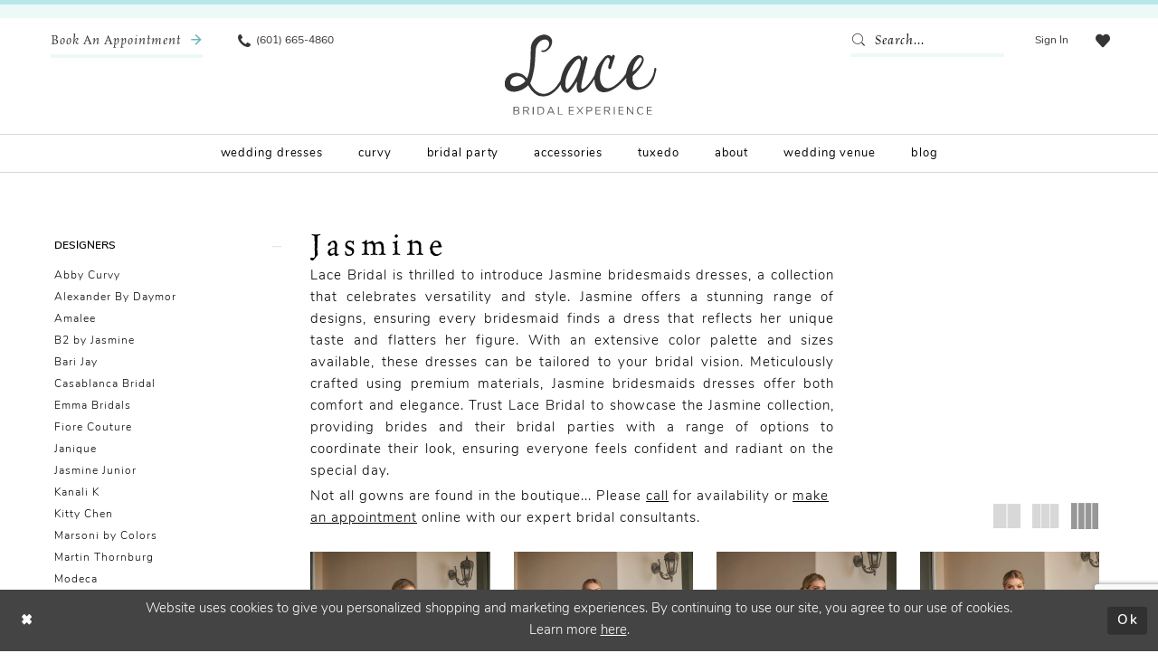

--- FILE ---
content_type: text/html; charset=utf-8
request_url: https://www.lacebridalboutique.com/jasmine/b2-spring-2023
body_size: 18664
content:





<!DOCTYPE html>
<html class="html-common html-plp" lang="en-US">
<head>
    
<base href="/">
<meta charset="UTF-8">
<meta name="viewport" content="width=device-width, initial-scale=1, maximum-scale=2, user-scalable=0" />
<meta name="format-detection" content="telephone=yes">

    <link rel="apple-touch-icon" sizes="180x180" href="Themes/LaceBridal/Content/img/favicon/apple-touch-icon.png">
<link rel="icon" type="image/png" sizes="32x32" href="Themes/LaceBridal/Content/img/favicon/favicon-32x32.png">
<link rel="icon" type="image/png" sizes="16x16" href="Themes/LaceBridal/Content/img/favicon/favicon-16x16.png">
<link rel="manifest" href="Themes/LaceBridal/Content/img/favicon/site.webmanifest">
<link rel="mask-icon" href="Themes/LaceBridal/Content/img/favicon/safari-pinned-tab.svg" color="#5bbad5">
<link rel="shortcut icon" href="Themes/LaceBridal/Content/img/favicon/favicon.ico">
<meta name="msapplication-TileColor" content="#ffffff">
<meta name="msapplication-config" content="Themes/LaceBridal/Content/img/favicon/browserconfig.xml">
<meta name="theme-color" content="#ffffff">
    <link rel="preconnect" href="https://use.typekit.net" crossorigin="anonymous">
<link rel="preconnect" href="https://p.typekit.net" crossorigin="anonymous">
<link rel="preload" href="https://use.typekit.net/yjy6ewf.css" as="style">
<link rel="stylesheet" href="https://use.typekit.net/yjy6ewf.css"/>

    
<title>Jasmine B2 Spring 2023 Bridesmaids Dresses | Lace Bridal Boutique</title>

    <meta property="og:title" content="Jasmine B2 Spring 2023 Bridesmaids Dresses | Lace Bridal Boutique" />
    <meta property="og:type" content="website" />
    <meta property="og:url" content="https://www.lacebridalboutique.com/jasmine/b2-spring-2023"/>
        <meta name="description" content="Shop Jasmine B2 Spring 2023 Bridesmaids Dresses at Lace Bridal Boutique" />
        <meta property="og:description" content="Shop Jasmine B2 Spring 2023 Bridesmaids Dresses at Lace Bridal Boutique" />
        <meta property="og:image" content="https://dy9ihb9itgy3g.cloudfront.net/products/9322/b253001/b253001__d_f.webp" />
        <meta name="twitter:image" content="https://dy9ihb9itgy3g.cloudfront.net/products/9322/b253001/b253001__d_f.webp">
        <meta name="google-site-verification" content="ZcSJr8GIFBlCjhIy4qWlHrQus7uSyaTKAJjDGUw0g7I" />
        <link rel="canonical" href="https://www.lacebridalboutique.com/jasmine/b2-spring-2023" />


    <link rel="preload" href="/Content/fonts/syvoicomoon/Syvo-Icomoon.woff?y5043x" as="font" type="font/woff" crossorigin>

    <link rel="stylesheet" type="text/css" href="https://www.lacebridalboutique.com/content/theme.min.css?v=20251230115643"/>
    

    


        <script type="application/ld&#x2B;json">
          {
  "@context": "http://schema.org",
  "@type": "Brand",
  "name": "Jasmine",
  "description": "<div class=\"group w-full text-token-text-primary border-b border-black/10 dark:border-gray-900/50 bg-gray-50 dark:bg-[#444654]\" data-testid=\"conversation-turn-91\">\r\n<div class=\"p-4 justify-center text-base md:gap-6 md:py-6 m-auto\">\r\n<div class=\"flex flex-1 gap-4 text-base mx-auto md:gap-6 md:max-w-2xl lg:max-w-[38rem] xl:max-w-3xl }\">\r\n<div class=\"relative flex w-[calc(100%-50px)] flex-col gap-1 md:gap-3 lg:w-[calc(100%-115px)]\">\r\n<div class=\"flex flex-grow flex-col gap-3 max-w-full\">\r\n<div class=\"min-h-[20px] flex flex-col items-start gap-3 overflow-x-auto whitespace-pre-wrap break-words\">\r\n<div class=\"markdown prose w-full break-words dark:prose-invert light\">\r\n<p>Lace Bridal is thrilled to introduce Jasmine bridesmaids dresses, a collection that celebrates versatility and style. Jasmine offers a stunning range of designs, ensuring every bridesmaid finds a dress that reflects her unique taste and flatters her figure. With an extensive color palette and sizes available, these dresses can be tailored to your bridal vision. Meticulously crafted using premium materials, Jasmine bridesmaids dresses offer both comfort and elegance. Trust Lace Bridal to showcase the Jasmine collection, providing brides and their bridal parties with a range of options to coordinate their look, ensuring everyone feels confident and radiant on the special day.</p>\r\n</div>\r\n</div>\r\n</div>\r\n</div>\r\n</div>\r\n</div>\r\n</div>",
  "url": "https://www.lacebridalboutique.com/b2-spring-2023"
}
        </script>

    





<!-- Google tag (gtag.js) -->
<script async src="https://www.googletagmanager.com/gtag/js?id=AW-1007465313"></script>
<script>
  window.dataLayer = window.dataLayer || [];
  function gtag(){dataLayer.push(arguments);}
  gtag('js', new Date());

  gtag('config', 'AW-1007465313');
</script>
</head>
<body class="page-common page-plp  ">
    <!--[if lt IE 11]>
      <p class="browsehappy">You are using an <strong>outdated</strong> browser. Please <a href="http://browsehappy.com/">upgrade your browser</a> to improve your experience.</p>
    <![endif]-->
    <div class="hidden-vars" data-vars>
    <div class="breakpoint-xl" data-var-name="breakpoint" data-var-type="xl" data-var-value="width"></div>
    <div class="breakpoint-lg" data-var-name="breakpoint" data-var-type="lg" data-var-value="width"></div>
    <div class="breakpoint-md" data-var-name="breakpoint" data-var-type="md" data-var-value="width"></div>
    <div class="breakpoint-sm" data-var-name="breakpoint" data-var-type="sm" data-var-value="width"></div>
    <div class="color-primary" data-var-name="color" data-var-type="primary" data-var-value="color"></div>
    <div class="color-secondary" data-var-name="color" data-var-type="secondary" data-var-value="color"></div>
</div>
    <!-- Loader -->
    <div id="spinner" class="loader">
        <div class="round">
            <div class="section"></div>
        </div>
    </div>
    <div class="app-container app-container-fix">
        
<div class="primary-block iblock-fix" data-property="fixed-header">
    



    <div class="preheader preheader-main" id="preheader">
        <div class="container">
            <div class="row">
                    <div class="preheader-appointment hidden-gt-sm hidden-mobile-sticky">
                       <a href="appointments" aria-label="Book an appointment">
    <i class="icomoon icomoon-calendar hidden visible-mobile-sticky" aria-hidden="true"></i>
    <span class="hidden-mobile-sticky">Book an Appointment</span>
    <i class="icomoon icomoon-long-arrow-right hidden-mobile-sticky" aria-hidden="true"></i>
</a>
                    </div>

                <div class="preheader-blocks">
                    <div class="preheader-block preheader-left preheader-style">
                        <ul role="menu" aria-label="Preheader Menu. Buttons: hamburger, phone, appointment">
                            <li class="hidden-gt-sm" role="menuitem">
                                <span class="navbar-toggle menu-item collapsed"
      data-toggle="collapse"
      data-target="#main-navbar"
      role="button"
      aria-label="Show Main Navigation Menu"
      aria-controls="main-navbar"
      aria-haspopup="true"
      aria-expanded="false">
    <i class="icomoon icomoon-hamburger"
       aria-hidden="true"></i>
</span>
                            </li>

                                <li role="menuitem" class="preheader-appointment-btn hidden-xs hidden-sm">
                                    <a href="appointments" aria-label="Book an appointment">
    <i class="icomoon icomoon-calendar hidden visible-mobile-sticky" aria-hidden="true"></i>
    <span class="hidden-mobile-sticky">Book an Appointment</span>
    <i class="icomoon icomoon-long-arrow-right hidden-mobile-sticky" aria-hidden="true"></i>
</a>
                                </li>

                                <li role="menuitem" class="hidden-mobile-sticky">
                                    <a href="tel:6016654860" 
    rel="nofollow" 
    aria-label="Phone us">
    <i class="icomoon icomoon-phone" aria-hidden="true"></i>
    <span class="hidden-xs hidden-sm">(601) 665-4860</span>
</a>
                                </li>
                        </ul>
                    </div>

                    <a
                       href="/"
                       class="brand-logo"
                       aria-label="Lace Bridal">
                        <img src="logos/main-logo?v=fa6537a5-2a6c-7167-09d1-1770a743aa72"
                             alt="Lace Bridal" />
                    </a>

                    <div class="preheader-block preheader-right preheader-style">
                    <div class="search-holder">
                        
<div name="search-form"
     role="search"
     aria-label="Search form"
     class="search-form iblock-fix collapsed">
    <div class="search-group ui-widget">
        <div class="search-btn search-btn-left">
            <button type="submit"
                    data-trigger="search"
                    aria-label="Submit Search">
                <i class="icomoon icomoon-search"
                   aria-hidden="true"></i>
            </button>
        </div>
        <div class="search-btn search-btn-right">
            <button type="button"
                    class="close-search-form"
                    aria-label="Close Search">
                <i class="icomoon icomoon-close-x"
                   aria-hidden="true"></i>
            </button>
        </div>
        <input type="search"
               name="query"
               class="ui-autocomplete-input"
               placeholder="Search..."
               aria-label="Enter Search Text"
               data-property="search"
               autocomplete="off">
    </div>
</div>
                    </div>
                        <ul role="menu" aria-label="Preheader Menu. Buttons: search, wishlist, account, appointment">
                                <li role="menuitem" class="preheader-appointment-btn hidden visible-mobile-sticky">
                                    <a href="appointments" aria-label="Book an appointment">
    <i class="icomoon icomoon-calendar hidden visible-mobile-sticky" aria-hidden="true"></i>
    <span class="hidden-mobile-sticky">Book an Appointment</span>
    <i class="icomoon icomoon-long-arrow-right hidden-mobile-sticky" aria-hidden="true"></i>
</a>
                                </li>

                                <li role="menuitem" class="hidden visible-mobile-sticky">
                                    <a href="tel:6016654860" 
    rel="nofollow" 
    aria-label="Phone us">
    <i class="icomoon icomoon-phone" aria-hidden="true"></i>
    <span class="hidden-xs hidden-sm">(601) 665-4860</span>
</a>
                                </li>

                            <li role="menuitem" class="hidden-gt-sm">
                                <a class="show-search" 
   href="search" 
   aria-haspopup="true" 
   aria-expanded="false" 
   aria-label="Show search">
    <i class="icomoon icomoon-search"
    aria-hidden="true"></i>
</a>
                            </li>
                            <li role="menuitem" class="hidden-xs hidden-sm">
                                <a href="/account/information"
   class="dropdown-toggle menu-item"
   data-toggle="dropdown"
   role="button"
   aria-label="Open Account Dialog"
   aria-haspopup="true"
   aria-expanded="false">
    <span>Sign In</span>
</a>
<div class="dropdown-menu clickable cart-popup"
     role="dialog"
     aria-label="Account Dialog">
    <span class="fl-right close-dropdown"
          data-trigger="cart"
          role="button"
          aria-label="Toggle Account Dialog"
          aria-haspopup="true"
          aria-expanded="false">
    </span>
    <div class="account-dropdown">
        <ul>
                <li>
                    <a href="/login">Sign In</a>
                </li>
                <li>
                    <a href="/register">Sign Up</a>
                </li>
                <li>
                    <a href="/wishlist">Wishlist</a>
                </li>
        </ul>
    </div>
</div>
                            </li>
                            <li role="menuitem">
                                <a href="/wishlist"
   aria-label="Visit Wishlist Page">
    <i class="icomoon icomoon-heart"
       aria-hidden="true"></i>
</a>
                            </li>
                        </ul>
                    </div>
                </div>
            </div>
        </div>
    </div>

    <header class="header iblock-fix" id="header">
        <div class="container">
            <div class="row">
                <div class="header-blocks clearfix">
                    

<div id="main-navbar" class="navbar-collapse main-navbar main-navbar-extended collapse">
    <div class="main-navbar-extended-contents">
        
<div class="main-navbar-extended-header hidden-gt-sm">
    <div class="main-navbar-extended-header-search">
        
<div name="search-form"
     role="search"
     aria-label="Search form"
     class="search-form iblock-fix collapsed">
    <div class="search-group ui-widget">
        <div class="search-btn search-btn-left">
            <button type="submit"
                    data-trigger="search"
                    aria-label="Submit Search">
                <i class="icomoon icomoon-search"
                   aria-hidden="true"></i>
            </button>
        </div>
        <div class="search-btn search-btn-right">
            <button type="button"
                    class="close-search-form"
                    aria-label="Close Search">
                <i class="icomoon icomoon-close-x"
                   aria-hidden="true"></i>
            </button>
        </div>
        <input type="search"
               name="query"
               class="ui-autocomplete-input"
               placeholder="Search..."
               aria-label="Enter Search Text"
               value=""
               data-property="search"
               autocomplete="off">
    </div>
</div>
    </div>
</div>
        
<div class="main-navbar-extended-body">
    




<nav class="common-navbar" role="navigation" id="common-navbar" aria-label="Main Navigation">
    <span
          class="close-navbar close-btn "
          data-toggle="collapse"
          data-target="#main-navbar"
          role="button"
          tabindex="0"
          aria-controls="main-navbar"
          aria-haspopup="true"
          aria-expanded="false"
          aria-label="Close Navbar">
    </span>

            <ul role="menubar" aria-label="Main Navigation Menu">
                    <li role="none" data-menu-item>
                        <a class="navbar-item" role="menuitem" tabindex="0" aria-haspopup="false" aria-expanded="false" href="/collections/bridal" rel="" target="">
                            <span>Wedding Dresses</span>
                            <i class="sign" aria-hidden="true"></i>
                        </a>
                    </li>
                    <li role="none" data-menu-item>
                        <a class="navbar-item" role="menuitem" tabindex="-1" aria-haspopup="false" aria-expanded="false" href="/collections/plus" rel="" target="">
                            <span>Curvy</span>
                            <i class="sign" aria-hidden="true"></i>
                        </a>
                    </li>
                    <li role="none" data-menu-item>
                            <input type="checkbox" autocomplete="off" 
                                   data-trigger="menu-opener"
                                   tabindex="-1"
                                   aria-label="Toggle Bridal Party Sub Menu"/>
                        <span class="navbar-item" role="menuitem" tabindex="-1" aria-haspopup="true" aria-expanded="false">
                            <span>Bridal Party</span>
                            <i class="sign" aria-hidden="true"></i>
                        </span>
                            <ul role="menu"
                                aria-label="Bridal Party Sub Menu"
                                class="common-sub-menu">
                                
        <li role="none"
            data-menu-item="empty">
                <input type="checkbox"
                       autocomplete="off"
                       data-trigger="menu-opener"
                       tabindex="-1"
                       aria-label="Toggle Sub Menu"/>
                <ul role="menu"
                    aria-label=" Sub Menu">
                    
        <li role="none"
            data-menu-item="">
                <a class="navbar-item" role="menuitem" tabindex="0" aria-haspopup="false" aria-expanded="false" href="/collections/motherofthebride" rel="" target="">
                    <span>Mother</span>
                    <i class="sign" aria-hidden="true"></i>
                </a>
        </li>        
        <li role="none"
            data-menu-item="">
                <a class="navbar-item" role="menuitem" tabindex="-1" aria-haspopup="false" aria-expanded="false" href="/collections/bridesmaids" rel="" target="">
                    <span>Bridesmaids</span>
                    <i class="sign" aria-hidden="true"></i>
                </a>
        </li>        
        <li role="none"
            data-menu-item="">
                <a class="navbar-item" role="menuitem" tabindex="-1" aria-haspopup="false" aria-expanded="false" href="/collections/flowergirl" rel="" target="">
                    <span>Flower Girls</span>
                    <i class="sign" aria-hidden="true"></i>
                </a>
        </li>        

                </ul>
        </li>        

                            </ul>                                
                    </li>
                    <li role="none" data-menu-item>
                            <input type="checkbox" autocomplete="off" 
                                   data-trigger="menu-opener"
                                   tabindex="-1"
                                   aria-label="Toggle Accessories Sub Menu"/>
                        <span class="navbar-item" role="menuitem" tabindex="-1" aria-haspopup="true" aria-expanded="false">
                            <span>Accessories</span>
                            <i class="sign" aria-hidden="true"></i>
                        </span>
                            <ul role="menu"
                                aria-label="Accessories Sub Menu"
                                class="common-sub-menu">
                                
        <li role="none"
            data-menu-item="empty">
                <input type="checkbox"
                       autocomplete="off"
                       data-trigger="menu-opener"
                       tabindex="-1"
                       aria-label="Toggle Sub Menu"/>
                <ul role="menu"
                    aria-label=" Sub Menu">
                    
        <li role="none"
            data-menu-item="">
                <a class="navbar-item" role="menuitem" tabindex="0" aria-haspopup="false" aria-expanded="false" href="veils" rel="" target="">
                    <span>Veils</span>
                    <i class="sign" aria-hidden="true"></i>
                </a>
        </li>        
        <li role="none"
            data-menu-item="">
                <a class="navbar-item" role="menuitem" tabindex="-1" aria-haspopup="false" aria-expanded="false" href="shoes" rel="" target="">
                    <span>Shoes</span>
                    <i class="sign" aria-hidden="true"></i>
                </a>
        </li>        
        <li role="none"
            data-menu-item="">
                <a class="navbar-item" role="menuitem" tabindex="-1" aria-haspopup="false" aria-expanded="false" href="jewelry" rel="" target="">
                    <span>jewelry</span>
                    <i class="sign" aria-hidden="true"></i>
                </a>
        </li>        

                </ul>
        </li>        

                            </ul>                                
                    </li>
                    <li role="none" data-menu-item>
                        <a class="navbar-item" role="menuitem" tabindex="-1" aria-haspopup="false" aria-expanded="false" href="tuxedo" rel="" target="">
                            <span>Tuxedo</span>
                            <i class="sign" aria-hidden="true"></i>
                        </a>
                    </li>
                    <li role="none" data-menu-item>
                            <input type="checkbox" autocomplete="off" 
                                   data-trigger="menu-opener"
                                   tabindex="-1"
                                   aria-label="Toggle About Sub Menu"/>
                        <span class="navbar-item" role="menuitem" tabindex="-1" aria-haspopup="true" aria-expanded="false">
                            <span>About</span>
                            <i class="sign" aria-hidden="true"></i>
                        </span>
                            <ul role="menu"
                                aria-label="About Sub Menu"
                                class="common-sub-menu">
                                
        <li role="none"
            data-menu-item="empty">
                <input type="checkbox"
                       autocomplete="off"
                       data-trigger="menu-opener"
                       tabindex="-1"
                       aria-label="Toggle Sub Menu"/>
                <ul role="menu"
                    aria-label=" Sub Menu">
                    
        <li role="none"
            data-menu-item="">
                <a class="navbar-item" role="menuitem" tabindex="0" aria-haspopup="false" aria-expanded="false" href="about" rel="" target="">
                    <span>About</span>
                    <i class="sign" aria-hidden="true"></i>
                </a>
        </li>        
        <li role="none"
            data-menu-item="">
                <a class="navbar-item" role="menuitem" tabindex="-1" aria-haspopup="false" aria-expanded="false" href="testimonials" rel="" target="">
                    <span>Testimonials</span>
                    <i class="sign" aria-hidden="true"></i>
                </a>
        </li>        
        <li role="none"
            data-menu-item="">
                <a class="navbar-item" role="menuitem" tabindex="-1" aria-haspopup="false" aria-expanded="false" href="https://www.lacebridalboutique.com/our-brides" rel="" target="">
                    <span>Our Brides</span>
                    <i class="sign" aria-hidden="true"></i>
                </a>
        </li>        
        <li role="none"
            data-menu-item="">
                <a class="navbar-item" role="menuitem" tabindex="-1" aria-haspopup="false" aria-expanded="false" href="events" rel="" target="">
                    <span>Events</span>
                    <i class="sign" aria-hidden="true"></i>
                </a>
        </li>        

                </ul>
        </li>        

                            </ul>                                
                    </li>
                    <li role="none" data-menu-item>
                        <a class="navbar-item" role="menuitem" tabindex="-1" aria-haspopup="false" aria-expanded="false" href="wedding-venue" rel="" target="">
                            <span>Wedding Venue</span>
                            <i class="sign" aria-hidden="true"></i>
                        </a>
                    </li>
                    <li role="none" data-menu-item>
                        <a class="navbar-item" role="menuitem" tabindex="-1" aria-haspopup="false" aria-expanded="false" href="blog" rel="" target="">
                            <span>blog</span>
                            <i class="sign" aria-hidden="true"></i>
                        </a>
                    </li>
            </ul>
</nav>



</div>
        
<div class="main-navbar-extended-footer hidden-gt-sm">
    <div class="main-navbar-extended-footer-icons">
        <ul>
                    <li>
                        <a href="/wishlist">
                            <i class="icon-syvo icon-heart-o" aria-hidden="true"></i>
                            <span>Wishlist</span>
                        </a>
                    </li>
                <li>
                    <a href="/login">
                        <i class="icon-syvo icon-user-o" aria-hidden="true"></i>
                        <span>Sign In</span>
                    </a>
                </li>
                <li>
                    <a href="/register">
                        <i class="icon-syvo icon-user-o" aria-hidden="true"><span>+</span></i>
                        <span>Sign Up</span>
                    </a>
                </li>
        </ul>
    </div>
</div>
    </div>
    
<div class="main-navbar-extended-overlay" data-toggle="collapse" data-target="#main-navbar" aria-haspopup="false" aria-expanded="false" aria-hidden="true"></div>
</div>
                </div>
            </div>
        </div>
    </header>
</div>



        <div class="main-content" id="main">
            

<div class="common-cmp plp-cmp iblock-fix ajax-cmp">

<section class="section-plp-ajax-content section-block section-inner">
    <div class="container-fluid">
        <div class="row">

            


            <div class="plp-ajax-content plp-ajax-content-main">
                <div class="list">

                    <div class="list-item">
                        
    <div class="plp-ajax-content-filters" id="plp-filter">
        <div role="button" class="plp-ajax-content-filters-blocker hidden-gt-sm" 
             toggle-popup="#plp-filter" 
             tabindex="0" 
             aria-label="Toggle Filters dialog"></div>
        <div class="list">
                <div class="list-item">
                    <div class="plp-ajax-filter-breadcrumbs">
                        

<div class="filter-breadcrumbs">
    <div class="list hide" data-block="filter-breadcrumbs" role="list">
        <div class="list-item" data-property="filter-breadcrumb-clear" role="listitem">
            <label class="filter-breadcrumb filter-breadcrumb-clear"
                   data-trigger="filters-reset"
                   data-property="prices,colors,sizes,inStore,sortBy,attrs,stores,brands">
                <span>Clear All</span>
            </label>
        </div>
    </div>
</div>
                    </div>
                </div>

                <div class="list-item">
                    
    <div class="plp-ajax-filters">
        <span role="heading" aria-level="2" class="sr-only">Product List Filters</span>
        <a href="#plp-ajax-filter-skip" title="Skip to end" class="sr-only sr-only-focusable"
           data-trigger="scroll-to" data-target="#plp-ajax-filter-skip">Skip to end</a>
        <div class="list">
                    <div class="list-item" >
                        


<div class="plp-ajax-filter">
    <div class="plp-ajax-filter-collapse">
        <div class="filter-collapse"
             id="filter-collapse-0">
            <div class="filter-collapse-heading"
                 id="filter-collapse-heading-0">
                <button role="button" type="button"
                        data-toggle="collapse"
                        data-parent="#filter-collapse-0"
                        data-target="#filter-collapse-body-0"
                        class="filter-label "
                        aria-expanded="true"
                        aria-controls="filter-collapse-body-0">
                    <span class="label-span ">Designers</span>
                    <div class="label-addon">
                        <span class="collapse-sign">
                        </span>
                    </div>
                </button>
            </div>
            <div id="filter-collapse-body-0" class="filter-collapse-body in" role="tabpanel" aria-labelledby="filter-collapse-heading-0">
                <div class="filter-collapse-content ">
                    



    <div class="filter-nav-list clearfix">
            <ul id="linklist-0"  class="">
                
            <li>
                <a href="alana-rose">
                    <span class="filter-nav--text" data-autocomplete-value="Abby Curvy">Abby Curvy</span>
                </a>
            </li>
            <li>
                <a href="alexander-by-daymor">
                    <span class="filter-nav--text" data-autocomplete-value="Alexander By Daymor">Alexander By Daymor</span>
                </a>
            </li>
            <li>
                <a href="amalee">
                    <span class="filter-nav--text" data-autocomplete-value="Amalee">Amalee</span>
                </a>
            </li>
            <li>
                <a href="b2-by-jasmine">
                    <span class="filter-nav--text" data-autocomplete-value="B2 by Jasmine">B2 by Jasmine</span>
                </a>
            </li>
            <li>
                <a href="bari-jay">
                    <span class="filter-nav--text" data-autocomplete-value="Bari Jay">Bari Jay</span>
                </a>
            </li>
            <li>
                <a href="casablanca-bridal">
                    <span class="filter-nav--text" data-autocomplete-value="Casablanca Bridal">Casablanca Bridal</span>
                </a>
            </li>
            <li>
                <a href="emma-bridals">
                    <span class="filter-nav--text" data-autocomplete-value="Emma Bridals">Emma Bridals</span>
                </a>
            </li>
            <li>
                <a href="fiore-couture">
                    <span class="filter-nav--text" data-autocomplete-value="Fiore Couture">Fiore Couture</span>
                </a>
            </li>
            <li>
                <a href="janique">
                    <span class="filter-nav--text" data-autocomplete-value="Janique">Janique</span>
                </a>
            </li>
            <li>
                <a href="jasmine-junior">
                    <span class="filter-nav--text" data-autocomplete-value="Jasmine Junior">Jasmine Junior</span>
                </a>
            </li>
            <li>
                <a href="kanali-k">
                    <span class="filter-nav--text" data-autocomplete-value="Kanali K">Kanali K</span>
                </a>
            </li>
            <li>
                <a href="kitty-chen">
                    <span class="filter-nav--text" data-autocomplete-value="Kitty Chen">Kitty Chen</span>
                </a>
            </li>
            <li>
                <a href="marsoni-by-colors">
                    <span class="filter-nav--text" data-autocomplete-value="Marsoni by Colors">Marsoni by Colors</span>
                </a>
            </li>
            <li>
                <a href="martin-thornburg">
                    <span class="filter-nav--text" data-autocomplete-value="Martin Thornburg">Martin Thornburg</span>
                </a>
            </li>
            <li>
                <a href="modeca">
                    <span class="filter-nav--text" data-autocomplete-value="Modeca">Modeca</span>
                </a>
            </li>
            <li>
                <a href="monica-loretti">
                    <span class="filter-nav--text" data-autocomplete-value="Monica Loretti">Monica Loretti</span>
                </a>
            </li>
            <li>
                <a href="montage">
                    <span class="filter-nav--text" data-autocomplete-value="Montage">Montage</span>
                </a>
            </li>
            <li>
                <a href="motee-maids">
                    <span class="filter-nav--text" data-autocomplete-value="Motee Maids">Motee Maids</span>
                </a>
            </li>
            <li>
                <a href="private-collection">
                    <span class="filter-nav--text" data-autocomplete-value="Private Collection">Private Collection</span>
                </a>
            </li>
            <li>
                <a href="pronovias">
                    <span class="filter-nav--text" data-autocomplete-value="Pronovias">Pronovias</span>
                </a>
            </li>
            <li>
                <a href="rina-di-montella">
                    <span class="filter-nav--text" data-autocomplete-value="Rina di Montella">Rina di Montella</span>
                </a>
            </li>
            <li>
                <a href="lucci-lu">
                    <span class="filter-nav--text" data-autocomplete-value="Lucci Lu">Lucci Lu</span>
                </a>
            </li>
            <li>
                <a href="abby-paris">
                    <span class="filter-nav--text" data-autocomplete-value="Abby Paris">Abby Paris</span>
                </a>
            </li>

            </ul>



    </div>

                </div>
            </div>
        </div>
    </div>
</div>
                    </div>
                    <div class="list-item" >
                        



<div class="plp-ajax-filter">
    



    <div class="filter-nav-list clearfix">
            <ul class="filter-label ">
                <li>
                    <span>Shop by collection</span>
                    <ul id="linklist-1" >
                        
            <li>
                <a href="jasmine/bridal">
                    <span class="filter-nav--text" data-autocomplete-value="Shop Jasmine Bridal">Shop Jasmine Bridal</span>
                </a>
            </li>
            <li>
                <a href="jasmine/bridesmaids">
                    <span class="filter-nav--text" data-autocomplete-value="Shop Jasmine Bridesmaids">Shop Jasmine Bridesmaids</span>
                </a>
            </li>
            <li>
                <a href="jasmine/plus">
                    <span class="filter-nav--text" data-autocomplete-value="Shop Jasmine Curvy Design Studio">Shop Jasmine Curvy Design Studio</span>
                </a>
            </li>

                    </ul>
                </li>
            </ul>



    </div>

</div>
                    </div>
                    <div class="list-item" >
                        


<div class="plp-ajax-filter">
    <div class="plp-ajax-filter-collapse">
        <div class="filter-collapse"
             id="filter-collapse-2">
            <div class="filter-collapse-heading"
                 id="filter-collapse-heading-2">
                <button role="button" type="button"
                        data-toggle="collapse"
                        data-parent="#filter-collapse-2"
                        data-target="#filter-collapse-body-2"
                        class="filter-label collapsed"
                        aria-expanded="false"
                        aria-controls="filter-collapse-body-2">
                    <span class="label-span ">Collection</span>
                    <div class="label-addon">
                        <span class="collapse-sign">
                        </span>
                    </div>
                </button>
            </div>
            <div id="filter-collapse-body-2" class="filter-collapse-body collapse" role="tabpanel" aria-labelledby="filter-collapse-heading-2">
                <div class="filter-collapse-content ">
                    



        <div class="filter-autocomplete">
            <div class="v2-autocomplete" data-property="v2-autocomplete">
                <input type="text" placeholder="Find a collection"
                        id="autocomplete-id-2" name="autocomplete-name-2"
                        data-autocomplete-target="#linklist-2"
                        aria-label="Find a collection"
                        class="v2-autocomplete-input"/>
                <div class="v2-autocomplete-addon v2-autocomplete-addon-left">
                    <span class="v2-autocomplete-btn">
                        <i class="icon-syvo icon-search" aria-hidden="true"></i>
                    </span>
                </div>
            </div>
        </div>
    <div class="filter-nav-list clearfix">
            <ul id="linklist-2" data-autocomplete-list="#autocomplete-id-2" class="">
                
            <li>
                <a href="jasmine/curvy-design-studio">
                    <span class="filter-nav--text" data-autocomplete-value="Curvy Design Studio">Curvy Design Studio</span>
                </a>
            </li>
            <li>
                <a href="jasmine/couture-spring-2023">
                    <span class="filter-nav--text" data-autocomplete-value="Couture Spring 2023">Couture Spring 2023</span>
                </a>
            </li>
            <li>
                <a href="jasmine/b2-spring-2023" class="selected">
                    <span class="filter-nav--text" data-autocomplete-value="B2 Spring 2023">B2 Spring 2023</span>
                </a>
            </li>
            <li>
                <a href="jasmine/couture-fall-2022">
                    <span class="filter-nav--text" data-autocomplete-value="Couture Fall 2022">Couture Fall 2022</span>
                </a>
            </li>
            <li>
                <a href="jasmine/b2-fall-2022">
                    <span class="filter-nav--text" data-autocomplete-value="B2 Fall 2022">B2 Fall 2022</span>
                </a>
            </li>

            </ul>



    </div>

                </div>
            </div>
        </div>
    </div>
</div>
                    </div>
                    <div class="list-item" >
                        


<div class="plp-ajax-filter">
    <div class="plp-ajax-filter-collapse">
        <div class="filter-collapse"
             id="filter-collapse-3">
            <div class="filter-collapse-heading"
                 id="filter-collapse-heading-3">
                <button role="button" type="button"
                        data-toggle="collapse"
                        data-parent="#filter-collapse-3"
                        data-target="#filter-collapse-body-3"
                        class="filter-label collapsed"
                        aria-expanded="false"
                        aria-controls="filter-collapse-body-3">
                    <span class="label-span ">Color</span>
                    <div class="label-addon">
                        <span class="collapse-sign">
                        </span>
                    </div>
                </button>
                    <label role="button" class="filter-collapse-clear is-hidden"
                           data-trigger="filter-reset"
                           data-property="colors">
                        <span>Clear Filter</span>
                    </label>
            </div>
            <div id="filter-collapse-body-3" class="filter-collapse-body collapse" role="tabpanel" aria-labelledby="filter-collapse-heading-3">
                <div class="filter-collapse-content ">
                    


            <div class="filter-color-list clearfix">
                <div class="list" id="colorlist-3" >
                            <div class="list-item">
                                <label class="color-input-v2">
                                    <input id="colors0-3" name="colors" type="checkbox"
                                            
                                            data-plp-filter="colors"
                                            data-signular-title="color"
                                            value="black"
                                            aria-label="color: Black"/>
                                    
    <span class="color-v2" data-property="product-color"><i class="color-v2--icon" data-layout-font="" title="Black"><svg height="1000" version="1.1" viewBox="0 0 1000 1000" width="1000" xml:space="preserve" xmlns="http://www.w3.org/2000/svg" xmlns:xlink="http://www.w3.org/1999/xlink"><g style="transform-origin: 50% 50%;"><polygon points="-207.10678118654744,-207.10678118654744 -207.10678118654744,1207.1067811865473 1207.1067811865473,1207.1067811865473 1207.1067811865473,-207.10678118654744" style="fill: #000000;"></polygon></g></svg></i></span>

                                    <span class="color-input-v2--text" data-autocomplete-value="Black">Black</span>
                                </label>
                            </div>
                            <div class="list-item">
                                <label class="color-input-v2">
                                    <input id="colors1-3" name="colors" type="checkbox"
                                            
                                            data-plp-filter="colors"
                                            data-signular-title="color"
                                            value="blue"
                                            aria-label="color: Blue"/>
                                    
    <span class="color-v2" data-property="product-color"><i class="color-v2--icon" data-layout-font="" title="Blue"><svg height="1000" version="1.1" viewBox="0 0 1000 1000" width="1000" xml:space="preserve" xmlns="http://www.w3.org/2000/svg" xmlns:xlink="http://www.w3.org/1999/xlink"><g style="transform-origin: 50% 50%;"><polygon points="-207.10678118654744,-207.10678118654744 -207.10678118654744,1207.1067811865473 1207.1067811865473,1207.1067811865473 1207.1067811865473,-207.10678118654744" style="fill: #0000ff;"></polygon></g></svg></i></span>

                                    <span class="color-input-v2--text" data-autocomplete-value="Blue">Blue</span>
                                </label>
                            </div>
                            <div class="list-item">
                                <label class="color-input-v2">
                                    <input id="colors2-3" name="colors" type="checkbox"
                                            
                                            data-plp-filter="colors"
                                            data-signular-title="color"
                                            value="brown"
                                            aria-label="color: Brown"/>
                                    
    <span class="color-v2" data-property="product-color"><i class="color-v2--icon" data-layout-font="" title="Brown"><svg height="1000" version="1.1" viewBox="0 0 1000 1000" width="1000" xml:space="preserve" xmlns="http://www.w3.org/2000/svg" xmlns:xlink="http://www.w3.org/1999/xlink"><g style="transform-origin: 50% 50%;"><polygon points="-207.10678118654744,-207.10678118654744 -207.10678118654744,1207.1067811865473 1207.1067811865473,1207.1067811865473 1207.1067811865473,-207.10678118654744" style="fill: #f4a460;"></polygon></g></svg></i></span>

                                    <span class="color-input-v2--text" data-autocomplete-value="Brown">Brown</span>
                                </label>
                            </div>
                            <div class="list-item">
                                <label class="color-input-v2">
                                    <input id="colors3-3" name="colors" type="checkbox"
                                            
                                            data-plp-filter="colors"
                                            data-signular-title="color"
                                            value="gold"
                                            aria-label="color: Gold"/>
                                    
    <span class="color-v2" data-property="product-color"><i class="color-v2--icon" data-layout-font="" title="Gold"><svg height="1000" version="1.1" viewBox="0 0 1000 1000" width="1000" xml:space="preserve" xmlns="http://www.w3.org/2000/svg" xmlns:xlink="http://www.w3.org/1999/xlink"><g style="transform-origin: 50% 50%;"><polygon points="-207.10678118654744,-207.10678118654744 -207.10678118654744,1207.1067811865473 1207.1067811865473,1207.1067811865473 1207.1067811865473,-207.10678118654744" style="fill: #ffd700;"></polygon></g></svg></i></span>

                                    <span class="color-input-v2--text" data-autocomplete-value="Gold">Gold</span>
                                </label>
                            </div>
                            <div class="list-item">
                                <label class="color-input-v2">
                                    <input id="colors4-3" name="colors" type="checkbox"
                                            
                                            data-plp-filter="colors"
                                            data-signular-title="color"
                                            value="green"
                                            aria-label="color: Green"/>
                                    
    <span class="color-v2" data-property="product-color"><i class="color-v2--icon" data-layout-font="" title="Green"><svg height="1000" version="1.1" viewBox="0 0 1000 1000" width="1000" xml:space="preserve" xmlns="http://www.w3.org/2000/svg" xmlns:xlink="http://www.w3.org/1999/xlink"><g style="transform-origin: 50% 50%;"><polygon points="-207.10678118654744,-207.10678118654744 -207.10678118654744,1207.1067811865473 1207.1067811865473,1207.1067811865473 1207.1067811865473,-207.10678118654744" style="fill: #00ff00;"></polygon></g></svg></i></span>

                                    <span class="color-input-v2--text" data-autocomplete-value="Green">Green</span>
                                </label>
                            </div>
                            <div class="list-item">
                                <label class="color-input-v2">
                                    <input id="colors5-3" name="colors" type="checkbox"
                                            
                                            data-plp-filter="colors"
                                            data-signular-title="color"
                                            value="orange"
                                            aria-label="color: Orange"/>
                                    
    <span class="color-v2" data-property="product-color"><i class="color-v2--icon" data-layout-font="" title="Orange"><svg height="1000" version="1.1" viewBox="0 0 1000 1000" width="1000" xml:space="preserve" xmlns="http://www.w3.org/2000/svg" xmlns:xlink="http://www.w3.org/1999/xlink"><g style="transform-origin: 50% 50%;"><polygon points="-207.10678118654744,-207.10678118654744 -207.10678118654744,1207.1067811865473 1207.1067811865473,1207.1067811865473 1207.1067811865473,-207.10678118654744" style="fill: #ffa500;"></polygon></g></svg></i></span>

                                    <span class="color-input-v2--text" data-autocomplete-value="Orange">Orange</span>
                                </label>
                            </div>
                            <div class="list-item">
                                <label class="color-input-v2">
                                    <input id="colors6-3" name="colors" type="checkbox"
                                            
                                            data-plp-filter="colors"
                                            data-signular-title="color"
                                            value="pink"
                                            aria-label="color: Pink"/>
                                    
    <span class="color-v2" data-property="product-color"><i class="color-v2--icon" data-layout-font="" title="Pink"><svg height="1000" version="1.1" viewBox="0 0 1000 1000" width="1000" xml:space="preserve" xmlns="http://www.w3.org/2000/svg" xmlns:xlink="http://www.w3.org/1999/xlink"><g style="transform-origin: 50% 50%;"><polygon points="-207.10678118654744,-207.10678118654744 -207.10678118654744,1207.1067811865473 1207.1067811865473,1207.1067811865473 1207.1067811865473,-207.10678118654744" style="fill: #ff69b4;"></polygon></g></svg></i></span>

                                    <span class="color-input-v2--text" data-autocomplete-value="Pink">Pink</span>
                                </label>
                            </div>
                            <div class="list-item">
                                <label class="color-input-v2">
                                    <input id="colors7-3" name="colors" type="checkbox"
                                            
                                            data-plp-filter="colors"
                                            data-signular-title="color"
                                            value="purple"
                                            aria-label="color: Purple"/>
                                    
    <span class="color-v2" data-property="product-color"><i class="color-v2--icon" data-layout-font="" title="Purple"><svg height="1000" version="1.1" viewBox="0 0 1000 1000" width="1000" xml:space="preserve" xmlns="http://www.w3.org/2000/svg" xmlns:xlink="http://www.w3.org/1999/xlink"><g style="transform-origin: 50% 50%;"><polygon points="-207.10678118654744,-207.10678118654744 -207.10678118654744,1207.1067811865473 1207.1067811865473,1207.1067811865473 1207.1067811865473,-207.10678118654744" style="fill: #800080;"></polygon></g></svg></i></span>

                                    <span class="color-input-v2--text" data-autocomplete-value="Purple">Purple</span>
                                </label>
                            </div>
                            <div class="list-item">
                                <label class="color-input-v2">
                                    <input id="colors8-3" name="colors" type="checkbox"
                                            
                                            data-plp-filter="colors"
                                            data-signular-title="color"
                                            value="red"
                                            aria-label="color: Red"/>
                                    
    <span class="color-v2" data-property="product-color"><i class="color-v2--icon" data-layout-font="" title="Red"><svg height="1000" version="1.1" viewBox="0 0 1000 1000" width="1000" xml:space="preserve" xmlns="http://www.w3.org/2000/svg" xmlns:xlink="http://www.w3.org/1999/xlink"><g style="transform-origin: 50% 50%;"><polygon points="-207.10678118654744,-207.10678118654744 -207.10678118654744,1207.1067811865473 1207.1067811865473,1207.1067811865473 1207.1067811865473,-207.10678118654744" style="fill: #ff0000;"></polygon></g></svg></i></span>

                                    <span class="color-input-v2--text" data-autocomplete-value="Red">Red</span>
                                </label>
                            </div>
                            <div class="list-item">
                                <label class="color-input-v2">
                                    <input id="colors9-3" name="colors" type="checkbox"
                                            
                                            data-plp-filter="colors"
                                            data-signular-title="color"
                                            value="silver"
                                            aria-label="color: Silver"/>
                                    
    <span class="color-v2" data-property="product-color"><i class="color-v2--icon" data-layout-font="" title="Silver"><svg height="1000" version="1.1" viewBox="0 0 1000 1000" width="1000" xml:space="preserve" xmlns="http://www.w3.org/2000/svg" xmlns:xlink="http://www.w3.org/1999/xlink"><g style="transform-origin: 50% 50%;"><polygon points="-207.10678118654744,-207.10678118654744 -207.10678118654744,1207.1067811865473 1207.1067811865473,1207.1067811865473 1207.1067811865473,-207.10678118654744" style="fill: #c0c0c0;"></polygon></g></svg></i></span>

                                    <span class="color-input-v2--text" data-autocomplete-value="Silver">Silver</span>
                                </label>
                            </div>
                            <div class="list-item">
                                <label class="color-input-v2">
                                    <input id="colors10-3" name="colors" type="checkbox"
                                            
                                            data-plp-filter="colors"
                                            data-signular-title="color"
                                            value="white"
                                            aria-label="color: White"/>
                                    
    <span class="color-v2" data-property="product-color"><i class="color-v2--icon" data-layout-font="" title="White"><svg height="1000" version="1.1" viewBox="0 0 1000 1000" width="1000" xml:space="preserve" xmlns="http://www.w3.org/2000/svg" xmlns:xlink="http://www.w3.org/1999/xlink"><g style="transform-origin: 50% 50%;"><polygon points="-207.10678118654744,-207.10678118654744 -207.10678118654744,1207.1067811865473 1207.1067811865473,1207.1067811865473 1207.1067811865473,-207.10678118654744" style="fill: #ffffff;"></polygon></g></svg></i></span>

                                    <span class="color-input-v2--text" data-autocomplete-value="White">White</span>
                                </label>
                            </div>
                            <div class="list-item">
                                <label class="color-input-v2">
                                    <input id="colors11-3" name="colors" type="checkbox"
                                            
                                            data-plp-filter="colors"
                                            data-signular-title="color"
                                            value="yellow"
                                            aria-label="color: Yellow"/>
                                    
    <span class="color-v2" data-property="product-color"><i class="color-v2--icon" data-layout-font="" title="Yellow"><svg height="1000" version="1.1" viewBox="0 0 1000 1000" width="1000" xml:space="preserve" xmlns="http://www.w3.org/2000/svg" xmlns:xlink="http://www.w3.org/1999/xlink"><g style="transform-origin: 50% 50%;"><polygon points="-207.10678118654744,-207.10678118654744 -207.10678118654744,1207.1067811865473 1207.1067811865473,1207.1067811865473 1207.1067811865473,-207.10678118654744" style="fill: #ffff00;"></polygon></g></svg></i></span>

                                    <span class="color-input-v2--text" data-autocomplete-value="Yellow">Yellow</span>
                                </label>
                            </div>
                </div>
            </div>

                </div>
            </div>
        </div>
    </div>
</div>
                    </div>
        </div>
        <div id="plp-ajax-filter-skip" class="sr-only" tabindex="-1">Product List Filters End</div>
    </div>

                </div>
        </div>
    </div>

                    </div>

                    <div class="list-item">
                        <div class="content-bio">
                            <div class="list">

                                <div class="list-item">
                                    <div class="plp-ajax-showcase">
                                        
    <div class="showcase">
        <div class="list">
            <div class="list-item">
                <div class="showcase-brief">
                        <div class="showcase-title brief-block" style="">
                                <h1>Jasmine</h1>
                        </div>

                        <div class="showcase-description-top brief-block" data-property="showcase-description" style="">
                            <div class="group w-full text-token-text-primary border-b border-black/10 dark:border-gray-900/50 bg-gray-50 dark:bg-[#444654]" data-testid="conversation-turn-91">
<div class="p-4 justify-center text-base md:gap-6 md:py-6 m-auto">
<div class="flex flex-1 gap-4 text-base mx-auto md:gap-6 md:max-w-2xl lg:max-w-[38rem] xl:max-w-3xl }">
<div class="relative flex w-[calc(100%-50px)] flex-col gap-1 md:gap-3 lg:w-[calc(100%-115px)]">
<div class="flex flex-grow flex-col gap-3 max-w-full">
<div class="min-h-[20px] flex flex-col items-start gap-3 overflow-x-auto whitespace-pre-wrap break-words">
<div class="markdown prose w-full break-words dark:prose-invert light">
<p>Lace Bridal is thrilled to introduce Jasmine bridesmaids dresses, a collection that celebrates versatility and style. Jasmine offers a stunning range of designs, ensuring every bridesmaid finds a dress that reflects her unique taste and flatters her figure. With an extensive color palette and sizes available, these dresses can be tailored to your bridal vision. Meticulously crafted using premium materials, Jasmine bridesmaids dresses offer both comfort and elegance. Trust Lace Bridal to showcase the Jasmine collection, providing brides and their bridal parties with a range of options to coordinate their look, ensuring everyone feels confident and radiant on the special day.</p>
</div>
</div>
</div>
</div>
</div>
</div>
</div>
                        </div>
                        <div type="button"
                             class="toggle-description-button brief-block"
                             data-toggle="showcase-description"
                             aria-hidden="true"
                             aria-label="Limited text toggle button"
                             role="button"></div>
                </div>
            </div>
        </div>
    </div>



    <div style="position: relative">
        <div class="plp-disclaimer-description common"
             ><p class="p1"><span class="s1">Not all gowns are found in the boutique... Please&nbsp;<a href="tel:6016654860" target="_self"><span class="s2">call</span></a>&nbsp;for availability or&nbsp;<span class="s2"><a href="appointments" target="_self">make an appointment</a> online</span>&nbsp;with our expert bridal consultants.</span></p></div>

    </div>
                                    </div>
                                </div>

                                <div class="list-item">
                                    

    <div class="plp-ajax-actions">
        <div class="list">
                    <div class="list-item hidden-gt-sm">
                        <div class="plp-ajax-action plp-ajax-filter-mobile">
                            <div class="filter-dropdown">
                                <span role="button" class="filter-dropdown-label filter-mobile-call"
                                      toggle-popup="#plp-filter"
                                      tabindex="0"
                                      aria-haspopup="true"
                                      aria-label="Toggle Filters dialog">
                                    <span>Filter By</span>
                                    <i class="icon-syvo icon-caret-right" aria-hidden="true"></i>
                                </span>
                            </div>
                        </div>
                    </div>
                <div class="list-item">
                    <div class="plp-ajax-action plp-ajax-layout-controls clearfix">
                        <div class="control-panel layout-controls">
    <div class="list" role="list" aria-label="Layout Controls">
        <div class="list-item" 
             role="listitem">
            <a href="." 
               class="theme-typo layout-control control" 
               data-layout-col="1"
               role="button" 
               aria-label="Switch layout to 1 columns">
                <i class="icon-syvo icon-layout-col-1" aria-hidden="true"></i>
            </a>
        </div>
        <div class="list-item" 
             role="listitem">
            <a href="." 
               class="theme-typo layout-control control" data-layout-col="2"
               role="button" 
               aria-label="Switch layout to 2 columns">
                <i class="icon-syvo icon-layout-col-2" aria-hidden="true"></i>
            </a>
        </div>
        <div class="list-item" 
             role="listitem">
            <a href="." 
               class="theme-typo layout-control control" 
               data-layout-col="3"
               role="button" 
               aria-label="Switch layout to 3 columns">
                <i class="icon-syvo icon-layout-col-3" aria-hidden="true"></i>
            </a>
        </div>
        <div class="list-item" 
             role="listitem">
            <a href="." 
               class="theme-typo layout-control control active" 
               data-layout-col="4"
               role="button" 
               aria-label="Switch layout to 4 columns">
                <i class="icon-syvo icon-layout-col-4" aria-hidden="true"></i>
            </a>
        </div>
    </div>
</div>
                    </div>
                </div>
        </div>
    </div>

                                </div>

                                <div class="list-item">
                                    
                                    
                                    <div class="plp-ajax-listing">
                                        

    <div class="product-list  prices-hidden" aria-label="Product List" data-property="product-list">
        <div class="list" data-list="products">

                    <div class="list-item" data-layout-width>
                        
<div class="product " data-property="parent" data-product-id="5936">

    <div class="product-content product-content-visual clearfix">
       


    <a href="/jasmine/b2-spring-2023/b253001" class="product-images" data-link="product-images" 
       role="presentation" 
       tabindex="-1" 
       aria-label="Visit Jasmine B253001 Page">
        <div class="list" data-list="product-images" role="list">
            <div class="list-item" role="listitem">
                


<div class="product-image product-image-default has-background" data-img="default" data-lazy-load="bg" data-src="https://dy9ihb9itgy3g.cloudfront.net/products/9322/b253001/b253001__d_f.740.webp" style="background-image: url(&#x27;Themes/Common/Content/img/no-image.png&#x27;)" data-related-image="false"><img alt="Jasmine B253001 Default Thumbnail Image" height="1151" src="Themes/Common/Content/img/no-image.png" width="740" /></div>


            </div>
        </div>
    </a>

        
        

    </div>
    
    <div class="product-content product-content-brief clearfix">

        
        <div class="product-brief">

            <a href="/jasmine/b2-spring-2023/b253001" data-link="product-title" class="product-brief-content product-brief-content-title">
                <div class="product-title">
    <div class="title title-small" title="Jasmine B253001">
        <h4 role="presentation" aria-level="4">
            <span data-layout-font>Jasmine</span>
        </h4>
        <h5 role="presentation" aria-level="5">
            <span data-layout-font>B253001</span>
        </h5>
</div>
</div>
            </a>

            


        </div>
    </div>
</div>
                    </div>
                    <div class="list-item" data-layout-width>
                        
<div class="product " data-property="parent" data-product-id="5937">

    <div class="product-content product-content-visual clearfix">
       


    <a href="/jasmine/b2-spring-2023/b253002" class="product-images" data-link="product-images" 
       role="presentation" 
       tabindex="-1" 
       aria-label="Visit Jasmine B253002 Page">
        <div class="list" data-list="product-images" role="list">
            <div class="list-item" role="listitem">
                


<div class="product-image product-image-default has-background" data-img="default" data-lazy-load="bg" data-src="https://dy9ihb9itgy3g.cloudfront.net/products/9322/b253002/b253002__d_f.740.webp" style="background-image: url(&#x27;Themes/Common/Content/img/no-image.png&#x27;)" data-related-image="false"><img alt="Jasmine B253002 Default Thumbnail Image" height="1151" src="Themes/Common/Content/img/no-image.png" width="740" /></div>


            </div>
        </div>
    </a>

        
        

    </div>
    
    <div class="product-content product-content-brief clearfix">

        
        <div class="product-brief">

            <a href="/jasmine/b2-spring-2023/b253002" data-link="product-title" class="product-brief-content product-brief-content-title">
                <div class="product-title">
    <div class="title title-small" title="Jasmine B253002">
        <h4 role="presentation" aria-level="4">
            <span data-layout-font>Jasmine</span>
        </h4>
        <h5 role="presentation" aria-level="5">
            <span data-layout-font>B253002</span>
        </h5>
</div>
</div>
            </a>

            


        </div>
    </div>
</div>
                    </div>
                    <div class="list-item" data-layout-width>
                        
<div class="product " data-property="parent" data-product-id="5938">

    <div class="product-content product-content-visual clearfix">
       


    <a href="/jasmine/b2-spring-2023/b253003" class="product-images" data-link="product-images" 
       role="presentation" 
       tabindex="-1" 
       aria-label="Visit Jasmine B253003 Page">
        <div class="list" data-list="product-images" role="list">
            <div class="list-item" role="listitem">
                


<div class="product-image product-image-default has-background" data-img="default" data-lazy-load="bg" data-src="https://dy9ihb9itgy3g.cloudfront.net/products/9322/b253003/b253003__d_f.740.webp" style="background-image: url(&#x27;Themes/Common/Content/img/no-image.png&#x27;)" data-related-image="false"><img alt="Jasmine B253003 Default Thumbnail Image" height="1151" src="Themes/Common/Content/img/no-image.png" width="740" /></div>


            </div>
        </div>
    </a>

        
        

    </div>
    
    <div class="product-content product-content-brief clearfix">

        
        <div class="product-brief">

            <a href="/jasmine/b2-spring-2023/b253003" data-link="product-title" class="product-brief-content product-brief-content-title">
                <div class="product-title">
    <div class="title title-small" title="Jasmine B253003">
        <h4 role="presentation" aria-level="4">
            <span data-layout-font>Jasmine</span>
        </h4>
        <h5 role="presentation" aria-level="5">
            <span data-layout-font>B253003</span>
        </h5>
</div>
</div>
            </a>

            


        </div>
    </div>
</div>
                    </div>
                    <div class="list-item" data-layout-width>
                        
<div class="product " data-property="parent" data-product-id="5939">

    <div class="product-content product-content-visual clearfix">
       


    <a href="/jasmine/b2-spring-2023/b253004" class="product-images" data-link="product-images" 
       role="presentation" 
       tabindex="-1" 
       aria-label="Visit Jasmine B253004 Page">
        <div class="list" data-list="product-images" role="list">
            <div class="list-item" role="listitem">
                


<div class="product-image product-image-default has-background" data-img="default" data-lazy-load="bg" data-src="https://dy9ihb9itgy3g.cloudfront.net/products/9322/b253004/b253004__d_f.740.webp" style="background-image: url(&#x27;Themes/Common/Content/img/no-image.png&#x27;)" data-related-image="false"><img alt="Jasmine B253004 Default Thumbnail Image" height="1151" src="Themes/Common/Content/img/no-image.png" width="740" /></div>


            </div>
        </div>
    </a>

        
        

    </div>
    
    <div class="product-content product-content-brief clearfix">

        
        <div class="product-brief">

            <a href="/jasmine/b2-spring-2023/b253004" data-link="product-title" class="product-brief-content product-brief-content-title">
                <div class="product-title">
    <div class="title title-small" title="Jasmine B253004">
        <h4 role="presentation" aria-level="4">
            <span data-layout-font>Jasmine</span>
        </h4>
        <h5 role="presentation" aria-level="5">
            <span data-layout-font>B253004</span>
        </h5>
</div>
</div>
            </a>

            


        </div>
    </div>
</div>
                    </div>
                    <div class="list-item" data-layout-width>
                        
<div class="product " data-property="parent" data-product-id="5940">

    <div class="product-content product-content-visual clearfix">
       


    <a href="/jasmine/b2-spring-2023/b253005" class="product-images" data-link="product-images" 
       role="presentation" 
       tabindex="-1" 
       aria-label="Visit Jasmine B253005 Page">
        <div class="list" data-list="product-images" role="list">
            <div class="list-item" role="listitem">
                


<div class="product-image product-image-default has-background" data-img="default" data-lazy-load="bg" data-src="https://dy9ihb9itgy3g.cloudfront.net/products/9322/b253005/b253005__d_f.740.webp" style="background-image: url(&#x27;Themes/Common/Content/img/no-image.png&#x27;)" data-related-image="false"><img alt="Jasmine B253005 Default Thumbnail Image" height="1151" src="Themes/Common/Content/img/no-image.png" width="740" /></div>


            </div>
        </div>
    </a>

        
        

    </div>
    
    <div class="product-content product-content-brief clearfix">

        
        <div class="product-brief">

            <a href="/jasmine/b2-spring-2023/b253005" data-link="product-title" class="product-brief-content product-brief-content-title">
                <div class="product-title">
    <div class="title title-small" title="Jasmine B253005">
        <h4 role="presentation" aria-level="4">
            <span data-layout-font>Jasmine</span>
        </h4>
        <h5 role="presentation" aria-level="5">
            <span data-layout-font>B253005</span>
        </h5>
</div>
</div>
            </a>

            


        </div>
    </div>
</div>
                    </div>
                    <div class="list-item" data-layout-width>
                        
<div class="product " data-property="parent" data-product-id="5941">

    <div class="product-content product-content-visual clearfix">
       


    <a href="/jasmine/b2-spring-2023/b253006" class="product-images" data-link="product-images" 
       role="presentation" 
       tabindex="-1" 
       aria-label="Visit Jasmine B253006 Page">
        <div class="list" data-list="product-images" role="list">
            <div class="list-item" role="listitem">
                


<div class="product-image product-image-default has-background" data-img="default" data-lazy-load="bg" data-src="https://dy9ihb9itgy3g.cloudfront.net/products/9322/b253006/b253006__d_f.740.webp" style="background-image: url(&#x27;Themes/Common/Content/img/no-image.png&#x27;)" data-related-image="false"><img alt="Jasmine B253006 Default Thumbnail Image" height="1151" src="Themes/Common/Content/img/no-image.png" width="740" /></div>


            </div>
        </div>
    </a>

        
        

    </div>
    
    <div class="product-content product-content-brief clearfix">

        
        <div class="product-brief">

            <a href="/jasmine/b2-spring-2023/b253006" data-link="product-title" class="product-brief-content product-brief-content-title">
                <div class="product-title">
    <div class="title title-small" title="Jasmine B253006">
        <h4 role="presentation" aria-level="4">
            <span data-layout-font>Jasmine</span>
        </h4>
        <h5 role="presentation" aria-level="5">
            <span data-layout-font>B253006</span>
        </h5>
</div>
</div>
            </a>

            


        </div>
    </div>
</div>
                    </div>
                    <div class="list-item" data-layout-width>
                        
<div class="product " data-property="parent" data-product-id="5942">

    <div class="product-content product-content-visual clearfix">
       


    <a href="/jasmine/b2-spring-2023/b253007" class="product-images" data-link="product-images" 
       role="presentation" 
       tabindex="-1" 
       aria-label="Visit Jasmine B253007 Page">
        <div class="list" data-list="product-images" role="list">
            <div class="list-item" role="listitem">
                


<div class="product-image product-image-default has-background" data-img="default" data-lazy-load="bg" data-src="https://dy9ihb9itgy3g.cloudfront.net/products/9322/b253007/b253007__d_f.740.webp" style="background-image: url(&#x27;Themes/Common/Content/img/no-image.png&#x27;)" data-related-image="false"><img alt="Jasmine B253007 Default Thumbnail Image" height="1151" src="Themes/Common/Content/img/no-image.png" width="740" /></div>


            </div>
        </div>
    </a>

        
        

    </div>
    
    <div class="product-content product-content-brief clearfix">

        
        <div class="product-brief">

            <a href="/jasmine/b2-spring-2023/b253007" data-link="product-title" class="product-brief-content product-brief-content-title">
                <div class="product-title">
    <div class="title title-small" title="Jasmine B253007">
        <h4 role="presentation" aria-level="4">
            <span data-layout-font>Jasmine</span>
        </h4>
        <h5 role="presentation" aria-level="5">
            <span data-layout-font>B253007</span>
        </h5>
</div>
</div>
            </a>

            


        </div>
    </div>
</div>
                    </div>
                    <div class="list-item" data-layout-width>
                        
<div class="product " data-property="parent" data-product-id="5943">

    <div class="product-content product-content-visual clearfix">
       


    <a href="/jasmine/b2-spring-2023/b253008" class="product-images" data-link="product-images" 
       role="presentation" 
       tabindex="-1" 
       aria-label="Visit Jasmine B253008 Page">
        <div class="list" data-list="product-images" role="list">
            <div class="list-item" role="listitem">
                


<div class="product-image product-image-default has-background" data-img="default" data-lazy-load="bg" data-src="https://dy9ihb9itgy3g.cloudfront.net/products/9322/b253008/b253008__d_f.740.webp" style="background-image: url(&#x27;Themes/Common/Content/img/no-image.png&#x27;)" data-related-image="false"><img alt="Jasmine B253008 Default Thumbnail Image" height="1151" src="Themes/Common/Content/img/no-image.png" width="740" /></div>


            </div>
        </div>
    </a>

        
        

    </div>
    
    <div class="product-content product-content-brief clearfix">

        
        <div class="product-brief">

            <a href="/jasmine/b2-spring-2023/b253008" data-link="product-title" class="product-brief-content product-brief-content-title">
                <div class="product-title">
    <div class="title title-small" title="Jasmine B253008">
        <h4 role="presentation" aria-level="4">
            <span data-layout-font>Jasmine</span>
        </h4>
        <h5 role="presentation" aria-level="5">
            <span data-layout-font>B253008</span>
        </h5>
</div>
</div>
            </a>

            


        </div>
    </div>
</div>
                    </div>
                    <div class="list-item" data-layout-width>
                        
<div class="product " data-property="parent" data-product-id="5945">

    <div class="product-content product-content-visual clearfix">
       


    <a href="/jasmine/b2-spring-2023/b253010" class="product-images" data-link="product-images" 
       role="presentation" 
       tabindex="-1" 
       aria-label="Visit Jasmine B253010 Page">
        <div class="list" data-list="product-images" role="list">
            <div class="list-item" role="listitem">
                


<div class="product-image product-image-default has-background" data-img="default" data-lazy-load="bg" data-src="https://dy9ihb9itgy3g.cloudfront.net/products/9322/b253010/b253010__d_f.740.webp" style="background-image: url(&#x27;Themes/Common/Content/img/no-image.png&#x27;)" data-related-image="false"><img alt="Jasmine B253010 Default Thumbnail Image" height="1151" src="Themes/Common/Content/img/no-image.png" width="740" /></div>


            </div>
        </div>
    </a>

        
        

    </div>
    
    <div class="product-content product-content-brief clearfix">

        
        <div class="product-brief">

            <a href="/jasmine/b2-spring-2023/b253010" data-link="product-title" class="product-brief-content product-brief-content-title">
                <div class="product-title">
    <div class="title title-small" title="Jasmine B253010">
        <h4 role="presentation" aria-level="4">
            <span data-layout-font>Jasmine</span>
        </h4>
        <h5 role="presentation" aria-level="5">
            <span data-layout-font>B253010</span>
        </h5>
</div>
</div>
            </a>

            


        </div>
    </div>
</div>
                    </div>
                    <div class="list-item" data-layout-width>
                        
<div class="product " data-property="parent" data-product-id="5946">

    <div class="product-content product-content-visual clearfix">
       


    <a href="/jasmine/b2-spring-2023/b253011" class="product-images" data-link="product-images" 
       role="presentation" 
       tabindex="-1" 
       aria-label="Visit Jasmine B253011 Page">
        <div class="list" data-list="product-images" role="list">
            <div class="list-item" role="listitem">
                


<div class="product-image product-image-default has-background" data-img="default" data-lazy-load="bg" data-src="https://dy9ihb9itgy3g.cloudfront.net/products/9322/b253011/b253011__d_f.740.webp" style="background-image: url(&#x27;Themes/Common/Content/img/no-image.png&#x27;)" data-related-image="false"><img alt="Jasmine B253011 Default Thumbnail Image" height="1151" src="Themes/Common/Content/img/no-image.png" width="740" /></div>


            </div>
        </div>
    </a>

        
        

    </div>
    
    <div class="product-content product-content-brief clearfix">

        
        <div class="product-brief">

            <a href="/jasmine/b2-spring-2023/b253011" data-link="product-title" class="product-brief-content product-brief-content-title">
                <div class="product-title">
    <div class="title title-small" title="Jasmine B253011">
        <h4 role="presentation" aria-level="4">
            <span data-layout-font>Jasmine</span>
        </h4>
        <h5 role="presentation" aria-level="5">
            <span data-layout-font>B253011</span>
        </h5>
</div>
</div>
            </a>

            


        </div>
    </div>
</div>
                    </div>
                    <div class="list-item" data-layout-width>
                        
<div class="product " data-property="parent" data-product-id="5947">

    <div class="product-content product-content-visual clearfix">
       


    <a href="/jasmine/b2-spring-2023/b253012" class="product-images" data-link="product-images" 
       role="presentation" 
       tabindex="-1" 
       aria-label="Visit Jasmine B253012 Page">
        <div class="list" data-list="product-images" role="list">
            <div class="list-item" role="listitem">
                


<div class="product-image product-image-default has-background" data-img="default" data-lazy-load="bg" data-src="https://dy9ihb9itgy3g.cloudfront.net/products/9322/b253012/b253012__d_f.740.webp" style="background-image: url(&#x27;Themes/Common/Content/img/no-image.png&#x27;)" data-related-image="false"><img alt="Jasmine B253012 Default Thumbnail Image" height="1151" src="Themes/Common/Content/img/no-image.png" width="740" /></div>


            </div>
        </div>
    </a>

        
        

    </div>
    
    <div class="product-content product-content-brief clearfix">

        
        <div class="product-brief">

            <a href="/jasmine/b2-spring-2023/b253012" data-link="product-title" class="product-brief-content product-brief-content-title">
                <div class="product-title">
    <div class="title title-small" title="Jasmine B253012">
        <h4 role="presentation" aria-level="4">
            <span data-layout-font>Jasmine</span>
        </h4>
        <h5 role="presentation" aria-level="5">
            <span data-layout-font>B253012</span>
        </h5>
</div>
</div>
            </a>

            


        </div>
    </div>
</div>
                    </div>
                    <div class="list-item" data-layout-width>
                        
<div class="product " data-property="parent" data-product-id="5948">

    <div class="product-content product-content-visual clearfix">
       


    <a href="/jasmine/b2-spring-2023/b253013" class="product-images" data-link="product-images" 
       role="presentation" 
       tabindex="-1" 
       aria-label="Visit Jasmine B253013 Page">
        <div class="list" data-list="product-images" role="list">
            <div class="list-item" role="listitem">
                


<div class="product-image product-image-default has-background" data-img="default" data-lazy-load="bg" data-src="https://dy9ihb9itgy3g.cloudfront.net/products/9322/b253013/b253013__d_f.740.webp" style="background-image: url(&#x27;Themes/Common/Content/img/no-image.png&#x27;)" data-related-image="false"><img alt="Jasmine B253013 Default Thumbnail Image" height="1151" src="Themes/Common/Content/img/no-image.png" width="740" /></div>


            </div>
        </div>
    </a>

        
        

    </div>
    
    <div class="product-content product-content-brief clearfix">

        
        <div class="product-brief">

            <a href="/jasmine/b2-spring-2023/b253013" data-link="product-title" class="product-brief-content product-brief-content-title">
                <div class="product-title">
    <div class="title title-small" title="Jasmine B253013">
        <h4 role="presentation" aria-level="4">
            <span data-layout-font>Jasmine</span>
        </h4>
        <h5 role="presentation" aria-level="5">
            <span data-layout-font>B253013</span>
        </h5>
</div>
</div>
            </a>

            


        </div>
    </div>
</div>
                    </div>
        </div>
    </div>

                                    </div>
                                </div>

                            </div>
                        </div>
                    </div>
                </div>
            </div>
        </div>
    </div>
</section>


<section class="section-pagination section-article section-inner">
    <div class="container">
        <div class="row">
            

<div class="pagination-links">
    <ul data-pagination-list>

        <li>
            <a
               class="h6 pagination-link pagination-action pagination-arrow pagination-arrow-prev invisible"
               data-pagination-page=""
               data-pagination-action="prev"
               aria-label="Prev Page">
                <i class="icon-syvo icon-caret-left" aria-hidden="true"></i>
            </a>
        </li>

            <li>
                        <span class="h6 pagination-link pagination-link-current" 
                              data-pagination-page="1"
                              aria-label="Current Page">
                            <span>1</span>
                        </span>
            </li>
            <li>
                        <a href="/jasmine/b2-spring-2023?page=2"
                           class="h6 pagination-link pagination-action"
                           data-pagination-page="2"
                           aria-label="Page 2">
                            <span>2</span>
                        </a>
            </li>
        <li>
            <a href="/jasmine/b2-spring-2023?page=2"
               class="h6 pagination-link pagination-action pagination-arrow pagination-arrow-next "
               data-pagination-page="2"
               data-pagination-action="next"
               aria-label="Next Page">
                <i class="icon-syvo icon-caret-right" aria-hidden="true"></i>
            </a>
        </li>
    </ul>
</div>
        </div>
    </div>
</section>


    
</div>



        </div>
        

<div class="ending-block iblock-fix">
    <footer class="footer" id="footer">
        <div class="container">
            <div class="row">
                <div class="footer-groups">
                    <div class="list">
                            <div class="list-item">
                                <div class="footer-group">
                                    <div class="footer-style">
                                        <span class="h5">Information</span>
<p>
  <a href="https://goo.gl/maps/ZvGWz73kHjifgCCJ9" target="_blank">
    109 Grants Ferry Road <br/>
    Brandon, MS 39047
  </a>

  <a href="tel:6016654860" rel="nofollow">
    (601) 665-4860
  </a>
</p>
<p>
  <a href="appointments">
    Book an Appointment
  </a>
</p>
                                    </div>
                                </div>
                            </div>
                            <div class="list-item">
                                <div class="footer-group">
                                    <div class="footer-style">
                                        <span class="h5">Store hours</span>
<ul>
  <li>
    <span>
      Tues-Fri: 10am -5pm
    </span>
  </li>
  <li>
    <span>
      Sat: 10am - 6pm
    </span>
  </li>
  <li>
    <span>
      Sun-Mon: By Appointment Only
    </span>
  </li>
</ul>
                                    </div>
                                </div>
                            </div>

                            <div class="list-item">
                                <div class="footer-group">
                                    <div class="footer-style">
                                        <span class="h5">Store Info</span>

<ul>
  <li>
    <a href="about">
      About us
    </a>
  </li>
  <li>
    <a href="blog">
      Blog
    </a>
  </li>
  <li>
    <a href="events">
      Events
    </a>
  </li>
  <li>
    <a href="wishlist">
      Wishlist
    </a>
  </li>
</ul>
                                    </div>
                                </div>
                            </div>
                        
                        <div class="list-item">
                            <div class="footer-group">
                                <div class="footer-style">
                                    <span class="h5">Subscribe for updates</span>
                                    <div class="subscribe-block">
                                        
<div class="subscribe iblock-fix">
    <form data-form="subscribe" novalidate="novalidate"
          aria-label="Subscribe form"
          >
        <div class="block-row">
            <input type="email"
                   name="email"
                   placeholder="Enter email..."
                   autocomplete="off"
                   data-input="subscribe"
                   data-rule-email="true"
                   aria-label="Enter email">
            <button type="submit"
                    data-trigger="subscribe"
                    aria-label="Submit Subscribe">
                <i class="icomoon icomoon-paper-plane" aria-hidden="true"></i>
            </button>
            <label class="success"
                   data-msg="subscribe">
                Thank you for signing up!
            </label>
        </div>
    </form>
</div>


                                    </div>
                                    <div class="social-block">
                                        <span class="h6">Follow us:</span>
                                            <div class="social-networks social-links">
        <ul aria-label="Follow us">
                    <li>
                        <a href="https://www.facebook.com/lacebridal/"
                           target="_blank" title="Facebook"
                           tabindex="0" aria-label="Visit our Facebook">
                            <i class="icomoon icomoon-facebook" aria-hidden="true"></i>
                        </a>
                    </li>
                    <li>
                        <a href="https://www.instagram.com/lace_bridal/"
                           target="_blank" title="Instagram"
                           tabindex="-1" aria-label="Visit our Instagram">
                            <i class="icomoon icomoon-instagram" aria-hidden="true"></i>
                        </a>
                    </li>
                    <li>
                        <a href="https://www.pinterest.com/lacebridal/"
                           target="_blank" title="Pinterest"
                           tabindex="-1" aria-label="Visit our Pinterest">
                            <i class="icomoon icomoon-pinterest" aria-hidden="true"></i>
                        </a>
                    </li>
        </ul>
    </div>

                                    </div>
                                </div>
                            </div>
                        </div>
                    </div>
                </div>
            </div>
        </div>
    </footer> 

    <div class="postfooter" id="postfooter">
        <div class="container">
            <div class="row">
                <div class="postfooter-style">
                    <div class="list">
                            <div class="list-item">
                                <ul>
  <li>
    <a href="terms">
      Terms & Conditions
    </a>
  </li>

  <li>
    <a href="privacy">
      Privacy Policy
    </a>
  </li>

  <li>
    <a href="accessibility">
      Accessibility Statement
    </a>
  </li>

</ul>
                            </div>
                        
                        <div class="list-item">
                            <p>
                                &copy;2026 Lace Bridal Boutique
                            </p>
                        </div>
                    </div>
                </div>
            </div>
        </div>
    </div>
</div>
    </div>
    







    <style>
            
    </style>
    <div id="privacyPolicyAcceptance" class="sticky-horizontal-bar" role="alert">
        <div class="content">


                <div class="popup-block popup-body">
                    <p>Website uses cookies to give you personalized shopping and marketing experiences. By continuing to use our site, you agree to our use of cookies. Learn more <a href='privacy'>here</a>.</p>
                </div>
            

                <div class="popup-block popup-controls popup-controls--left">
                    
    <div class="list">
            <div class="list-item">
                <button class="btn btn-success-invert close" aria-label="Close Dialog"></button>
            </div>
    </div>

                </div>

                <div class="popup-block popup-controls popup-controls--right">
                    
    <div class="list">
            <div class="list-item">
                <button class="btn btn-success ok" aria-label="Submit Dialog">Ok</button>
            </div>
    </div>

                </div>
        </div>
    </div>









<div class="modal common-modal auth-modal" id="loginModal" role="dialog" aria-label="Sign In Form dialog">
    <div class="modal-dialog">
        <div class="modal-content auth-form">
            <div class="modal-header">
                <h2>Sign In</h2>
            </div>
            <div class="modal-body">
                <div class="clearfix" id="sign-in-popup">
<form action="/login?ReturnUrl=%2Fjasmine%2Fb2-spring-2023" aria-label="Sign In Form" id="sign-in-form-popup" method="post" name="sign-in" role="form">                        <div class="error-summary">
                            
                        </div>
                        <div class="form-group">
                            <label for="loginEmail" role="presentation">Email</label>
                            <input aria-label="Type email" autocomplete="off" class="form-control" data-val="true" data-val-email="Provide correct email address" data-val-required="This field is required" id="loginEmail" name="Email" placeholder="Type email" type="text" value="" />
                            <span class="field-validation-valid" data-valmsg-for="Email" data-valmsg-replace="true"></span>
                        </div>
                        <div class="form-group">
                            <label for="passwordEmail" role="presentation">Password</label>
                            <input aria-label="Type password" class="form-control" data-val="true" data-val-required="This field is required" id="passwordEmail" name="Password" placeholder="Type password" type="password" />
                            <span class="field-validation-valid" data-valmsg-for="Password" data-valmsg-replace="true"></span>
                        </div>
                        <div class="form-group form-submit">
                            <button type="submit"
                                    class="btn btn-success btn-block" aria-label="Submit Sign In Form">
                                Login
                            </button>
                                <a class="btn btn-default btn-block"
                                   href="#loginModal"
                                   rel="modal:close"
                                   role="button">
                                    Continue without an account
                                </a>   
                        </div>
<input name="__RequestVerificationToken" type="hidden" value="CfDJ8MgALLyrHgtLheX2Wj31RgQ6vNir77_Buv2jqMZoX_YN9fw3shcAycC7R-fMYZqWPv1v_i_eK_xe6uxhK12rg5VG6E9EiCwK7luYwimFNxsVHqjgs7SC2wKubu4SO7ENGVePDjXl4-34HbKnZX0LZNE" /></form>                    <div class="auth-addon">
                        <p>
                            <a href="/forgotpassword">Forgot password?</a>
                        </p>
                        <p>
                            <span>Need an account? </span>
                            <a href="/register">Sign up for Free</a>
                        </p>
                        



                    </div>
                </div>
            </div>
        </div>
    </div>
</div>

<script src="https://www.lacebridalboutique.com/scripts/theme.min.js?v=20251230115648"></script>
    


<script>
    if (typeof $.cookie === "function") {$.cookie.defaults = {secure:true,path: '/'};}

    var common_settings = {
        currencies: [{"currency":0,"format":"$0.00"}],
        checkoutCurrencyIndex: 0,
        isMobile: false,
        isAuthenticated: false
    };

    $.validator.messages = $.extend($.validator.messages,
            {
                email: 'Please enter a valid email address'
            }
    );
</script>

<script>
        jQuery(function ($) {
            window.Syvo.Search.load();
            window.Syvo.Popups.load();
            window.Syvo.Subscribe.load({ url: '/subscribe' });
        });
</script>



<script>
    jQuery(function ($) {
        var modalOptions = {
            referrerUrl: "https://www.lacebridalboutique.com/jasmine/b2-spring-2023"
        };


        window.Syvo.Popup_Modal.load({
            urls: {
                post: "/website/submitmodal",
                get: "/website/getmodal"
            },
            modal: modalOptions
        });
    });
</script>





    <script>
        jQuery(function($) {
          window.Syvo.Cart_Popup.load({
            actions: {
              getCartPopup: "/cart/getcartpopupcontent"
            }
          });
        });
    </script>









    <script>
            jQuery(function ($) {
                $("#privacyPolicyAcceptance button").click(function () {
                    $.cookie("privacyPolicyAccepted", true, { expires: 365, path: "/"});
                    $("#privacyPolicyAcceptance").fadeOut();
                });
            });
    </script>

    <script src="https://www.google.com/recaptcha/api.js?render=6Lcj_zIaAAAAAEPaGR6WdvVAhU7h1T3sbNdPWs4X"></script>
    <script>
        var recaptchaV3Key= "6Lcj_zIaAAAAAEPaGR6WdvVAhU7h1T3sbNdPWs4X";
        jQuery(function($) {
          $(window).on("load", function() {
            if (typeof grecaptcha !== "undefined" && window.recaptchaV3Key) {
              Common.initReCaptchaAccessibilityFixes();
            }
          });
        });
    </script>



<script>
    $(function(){
        window.Syvo.Video.load();
        window.Syvo.Product_List_Ajax.load({
            urls: {
                products: "/productsajax/products"
            },
            initialAvailableInStoreCount: 0
        });
        window.Syvo.Product_List_Catwalk.load({});
    });
</script>




<script>
        jQuery(function ($) {
            window.Syvo.Product.load({
                slider: false,
                backface: false
            });
        });
</script>

    <script>
        jQuery(function($) {
            window.Syvo.Lazy_Load.load({
                lazy: {
                    selector: ".plp-ajax-listing [data-lazy-load]"
                }
            });
        });
    </script>

<script>
    jQuery(function($) {
        var colorListOptions = {
            plugin: {
                prevArrow: "<div class='list-item slick-arrow slick-prev'><span class='color-v2'><span class='color-v2--icon'><i class='arrow icon-syvo icon-caret-left' aria-hidden='true'></i></span></span></span></div>",
                nextArrow: "<div class='list-item slick-arrow slick-next'><span class='color-v2'><span class='color-v2--icon'><i class='arrow icon-syvo icon-caret-right' aria-hidden='true'></i></span></span></span></div>"
            }
        };
        

                colorListOptions.imageColors = null;
                    window.Syvo.Color_List.load(colorListOptions);
    });
</script>


<script>
        jQuery(function ($) {
                Common.initDraggableToggleV2();
                Common.initAutocompleteV2();
                Common.initScrollbarV2();
                Common.initIonRangeV2();
                Common.initTogglePopupSidebar();
        });
</script>



    <script>
        jQuery(function ($) {
            var lg = 1199;
            var md = 991;
            if(window.common_settings && window.common_settings.vars && window.common_settings.vars.breakpoint){
                if(window.common_settings.vars.breakpoint.lg){
                    lg = parseInt(window.common_settings.vars.breakpoint.lg);
                }
                if(window.common_settings.vars.breakpoint.md){
                    md = parseInt(window.common_settings.vars.breakpoint.md);
                }
            }
            

            
            window.Syvo.Layout_Control.load({
                responsive: [
                    {
                        breakpoint: md,
                        columns: 2
                    },
                    {
                        breakpoint: lg,
                        columns: 3
                    }
                ]
            });
        });
    </script>



        <script>
            jQuery(function ($) {
                window.Syvo.Login_Attempt.load({
                    target: {
                        showOnce: true
                    },
                    controls: {
                        selector: "[data-trigger=add-wishlist], [data-trigger=login-attempt]"
                    }
                });
            });
        </script>









    <script async src="https://www.googletagmanager.com/gtag/js?id=G-XMFRJMH12J"></script>
    <script>
        jQuery(function ($) {
            var options = { };
            
                    options = {"event":"view_item_list","parameters":{"item_list_name":"Search results","items":[{"item_id":"B253001","item_name":"Jasmine B253001","item_brand":"Jasmine/B2 Spring 2023","item_variant":null,"price":null,"quantity":null,"index":1,"id":5936},{"item_id":"B253002","item_name":"Jasmine B253002","item_brand":"Jasmine/B2 Spring 2023","item_variant":null,"price":null,"quantity":null,"index":2,"id":5937},{"item_id":"B253003","item_name":"Jasmine B253003","item_brand":"Jasmine/B2 Spring 2023","item_variant":null,"price":null,"quantity":null,"index":3,"id":5938},{"item_id":"B253004","item_name":"Jasmine B253004","item_brand":"Jasmine/B2 Spring 2023","item_variant":null,"price":null,"quantity":null,"index":4,"id":5939},{"item_id":"B253005","item_name":"Jasmine B253005","item_brand":"Jasmine/B2 Spring 2023","item_variant":null,"price":null,"quantity":null,"index":5,"id":5940},{"item_id":"B253006","item_name":"Jasmine B253006","item_brand":"Jasmine/B2 Spring 2023","item_variant":null,"price":null,"quantity":null,"index":6,"id":5941},{"item_id":"B253007","item_name":"Jasmine B253007","item_brand":"Jasmine/B2 Spring 2023","item_variant":null,"price":null,"quantity":null,"index":7,"id":5942},{"item_id":"B253008","item_name":"Jasmine B253008","item_brand":"Jasmine/B2 Spring 2023","item_variant":null,"price":null,"quantity":null,"index":8,"id":5943},{"item_id":"B253010","item_name":"Jasmine B253010","item_brand":"Jasmine/B2 Spring 2023","item_variant":null,"price":null,"quantity":null,"index":9,"id":5945},{"item_id":"B253011","item_name":"Jasmine B253011","item_brand":"Jasmine/B2 Spring 2023","item_variant":null,"price":null,"quantity":null,"index":10,"id":5946},{"item_id":"B253012","item_name":"Jasmine B253012","item_brand":"Jasmine/B2 Spring 2023","item_variant":null,"price":null,"quantity":null,"index":11,"id":5947},{"item_id":"B253013","item_name":"Jasmine B253013","item_brand":"Jasmine/B2 Spring 2023","item_variant":null,"price":null,"quantity":null,"index":12,"id":5948}],"event_id":"94210c08-8669-4661-9092-9f5130596674","session_id":null,"debug_mode":true}};
            
                options.pageViewEventId = '518b3dd4-f714-47d2-9057-0deb14493d09';


            options.isMeasurementProtocolEnabled = false;
            options.trackingCode = 'G-XMFRJMH12J';
            options.isConsentModeAccepted = false;
            options.isConsentModelEnabled = false;

            window.Syvo.Google_Analytics_4.load(options);
        });
    </script>







    <!-- Facebook Pixel Code -->
    <script>

        jQuery(function ($) {
            var options = { };

            
            options.isConversionsApiEnabled = true;
            
                options.trackingCode = '442974924241018';
                options.pageViewEventId = '518b3dd4-f714-47d2-9057-0deb14493d09';
            
                options.trackingEventUrl = '/api/tracking/facebook';
                options.antiForgeryToken = 'CfDJ8MgALLyrHgtLheX2Wj31RgQ6vNir77_Buv2jqMZoX_YN9fw3shcAycC7R-fMYZqWPv1v_i_eK_xe6uxhK12rg5VG6E9EiCwK7luYwimFNxsVHqjgs7SC2wKubu4SO7ENGVePDjXl4-34HbKnZX0LZNE';

            window.Syvo.Facebook_Pixel.load(options);
        });
    </script>
        <noscript>
            <img height="1" width="1" style="display: none"
                 src="https://www.facebook.com/tr?id=442974924241018&ev=PageView&noscript=1" />
        </noscript>
        <!-- DO NOT MODIFY -->   
    <!-- End Facebook Pixel Code -->












<script>
    jQuery(function ($) {
        var syvoPosIFrameOptions = {
            allowedOrigin: "https://syvopos.com"
        };
        
        window.Syvo.Syvo_Pos_IFrame_Analytics.load(syvoPosIFrameOptions);
        window.Syvo.BridalLive_IFrame_Analytics.load();
        window.Syvo.Acuity_IFrame_Analytics.load();
    });
</script>
</body>
</html>

--- FILE ---
content_type: text/html; charset=utf-8
request_url: https://www.google.com/recaptcha/api2/anchor?ar=1&k=6Lcj_zIaAAAAAEPaGR6WdvVAhU7h1T3sbNdPWs4X&co=aHR0cHM6Ly93d3cubGFjZWJyaWRhbGJvdXRpcXVlLmNvbTo0NDM.&hl=en&v=PoyoqOPhxBO7pBk68S4YbpHZ&size=invisible&anchor-ms=20000&execute-ms=30000&cb=unvbwwxqvbhk
body_size: 48443
content:
<!DOCTYPE HTML><html dir="ltr" lang="en"><head><meta http-equiv="Content-Type" content="text/html; charset=UTF-8">
<meta http-equiv="X-UA-Compatible" content="IE=edge">
<title>reCAPTCHA</title>
<style type="text/css">
/* cyrillic-ext */
@font-face {
  font-family: 'Roboto';
  font-style: normal;
  font-weight: 400;
  font-stretch: 100%;
  src: url(//fonts.gstatic.com/s/roboto/v48/KFO7CnqEu92Fr1ME7kSn66aGLdTylUAMa3GUBHMdazTgWw.woff2) format('woff2');
  unicode-range: U+0460-052F, U+1C80-1C8A, U+20B4, U+2DE0-2DFF, U+A640-A69F, U+FE2E-FE2F;
}
/* cyrillic */
@font-face {
  font-family: 'Roboto';
  font-style: normal;
  font-weight: 400;
  font-stretch: 100%;
  src: url(//fonts.gstatic.com/s/roboto/v48/KFO7CnqEu92Fr1ME7kSn66aGLdTylUAMa3iUBHMdazTgWw.woff2) format('woff2');
  unicode-range: U+0301, U+0400-045F, U+0490-0491, U+04B0-04B1, U+2116;
}
/* greek-ext */
@font-face {
  font-family: 'Roboto';
  font-style: normal;
  font-weight: 400;
  font-stretch: 100%;
  src: url(//fonts.gstatic.com/s/roboto/v48/KFO7CnqEu92Fr1ME7kSn66aGLdTylUAMa3CUBHMdazTgWw.woff2) format('woff2');
  unicode-range: U+1F00-1FFF;
}
/* greek */
@font-face {
  font-family: 'Roboto';
  font-style: normal;
  font-weight: 400;
  font-stretch: 100%;
  src: url(//fonts.gstatic.com/s/roboto/v48/KFO7CnqEu92Fr1ME7kSn66aGLdTylUAMa3-UBHMdazTgWw.woff2) format('woff2');
  unicode-range: U+0370-0377, U+037A-037F, U+0384-038A, U+038C, U+038E-03A1, U+03A3-03FF;
}
/* math */
@font-face {
  font-family: 'Roboto';
  font-style: normal;
  font-weight: 400;
  font-stretch: 100%;
  src: url(//fonts.gstatic.com/s/roboto/v48/KFO7CnqEu92Fr1ME7kSn66aGLdTylUAMawCUBHMdazTgWw.woff2) format('woff2');
  unicode-range: U+0302-0303, U+0305, U+0307-0308, U+0310, U+0312, U+0315, U+031A, U+0326-0327, U+032C, U+032F-0330, U+0332-0333, U+0338, U+033A, U+0346, U+034D, U+0391-03A1, U+03A3-03A9, U+03B1-03C9, U+03D1, U+03D5-03D6, U+03F0-03F1, U+03F4-03F5, U+2016-2017, U+2034-2038, U+203C, U+2040, U+2043, U+2047, U+2050, U+2057, U+205F, U+2070-2071, U+2074-208E, U+2090-209C, U+20D0-20DC, U+20E1, U+20E5-20EF, U+2100-2112, U+2114-2115, U+2117-2121, U+2123-214F, U+2190, U+2192, U+2194-21AE, U+21B0-21E5, U+21F1-21F2, U+21F4-2211, U+2213-2214, U+2216-22FF, U+2308-230B, U+2310, U+2319, U+231C-2321, U+2336-237A, U+237C, U+2395, U+239B-23B7, U+23D0, U+23DC-23E1, U+2474-2475, U+25AF, U+25B3, U+25B7, U+25BD, U+25C1, U+25CA, U+25CC, U+25FB, U+266D-266F, U+27C0-27FF, U+2900-2AFF, U+2B0E-2B11, U+2B30-2B4C, U+2BFE, U+3030, U+FF5B, U+FF5D, U+1D400-1D7FF, U+1EE00-1EEFF;
}
/* symbols */
@font-face {
  font-family: 'Roboto';
  font-style: normal;
  font-weight: 400;
  font-stretch: 100%;
  src: url(//fonts.gstatic.com/s/roboto/v48/KFO7CnqEu92Fr1ME7kSn66aGLdTylUAMaxKUBHMdazTgWw.woff2) format('woff2');
  unicode-range: U+0001-000C, U+000E-001F, U+007F-009F, U+20DD-20E0, U+20E2-20E4, U+2150-218F, U+2190, U+2192, U+2194-2199, U+21AF, U+21E6-21F0, U+21F3, U+2218-2219, U+2299, U+22C4-22C6, U+2300-243F, U+2440-244A, U+2460-24FF, U+25A0-27BF, U+2800-28FF, U+2921-2922, U+2981, U+29BF, U+29EB, U+2B00-2BFF, U+4DC0-4DFF, U+FFF9-FFFB, U+10140-1018E, U+10190-1019C, U+101A0, U+101D0-101FD, U+102E0-102FB, U+10E60-10E7E, U+1D2C0-1D2D3, U+1D2E0-1D37F, U+1F000-1F0FF, U+1F100-1F1AD, U+1F1E6-1F1FF, U+1F30D-1F30F, U+1F315, U+1F31C, U+1F31E, U+1F320-1F32C, U+1F336, U+1F378, U+1F37D, U+1F382, U+1F393-1F39F, U+1F3A7-1F3A8, U+1F3AC-1F3AF, U+1F3C2, U+1F3C4-1F3C6, U+1F3CA-1F3CE, U+1F3D4-1F3E0, U+1F3ED, U+1F3F1-1F3F3, U+1F3F5-1F3F7, U+1F408, U+1F415, U+1F41F, U+1F426, U+1F43F, U+1F441-1F442, U+1F444, U+1F446-1F449, U+1F44C-1F44E, U+1F453, U+1F46A, U+1F47D, U+1F4A3, U+1F4B0, U+1F4B3, U+1F4B9, U+1F4BB, U+1F4BF, U+1F4C8-1F4CB, U+1F4D6, U+1F4DA, U+1F4DF, U+1F4E3-1F4E6, U+1F4EA-1F4ED, U+1F4F7, U+1F4F9-1F4FB, U+1F4FD-1F4FE, U+1F503, U+1F507-1F50B, U+1F50D, U+1F512-1F513, U+1F53E-1F54A, U+1F54F-1F5FA, U+1F610, U+1F650-1F67F, U+1F687, U+1F68D, U+1F691, U+1F694, U+1F698, U+1F6AD, U+1F6B2, U+1F6B9-1F6BA, U+1F6BC, U+1F6C6-1F6CF, U+1F6D3-1F6D7, U+1F6E0-1F6EA, U+1F6F0-1F6F3, U+1F6F7-1F6FC, U+1F700-1F7FF, U+1F800-1F80B, U+1F810-1F847, U+1F850-1F859, U+1F860-1F887, U+1F890-1F8AD, U+1F8B0-1F8BB, U+1F8C0-1F8C1, U+1F900-1F90B, U+1F93B, U+1F946, U+1F984, U+1F996, U+1F9E9, U+1FA00-1FA6F, U+1FA70-1FA7C, U+1FA80-1FA89, U+1FA8F-1FAC6, U+1FACE-1FADC, U+1FADF-1FAE9, U+1FAF0-1FAF8, U+1FB00-1FBFF;
}
/* vietnamese */
@font-face {
  font-family: 'Roboto';
  font-style: normal;
  font-weight: 400;
  font-stretch: 100%;
  src: url(//fonts.gstatic.com/s/roboto/v48/KFO7CnqEu92Fr1ME7kSn66aGLdTylUAMa3OUBHMdazTgWw.woff2) format('woff2');
  unicode-range: U+0102-0103, U+0110-0111, U+0128-0129, U+0168-0169, U+01A0-01A1, U+01AF-01B0, U+0300-0301, U+0303-0304, U+0308-0309, U+0323, U+0329, U+1EA0-1EF9, U+20AB;
}
/* latin-ext */
@font-face {
  font-family: 'Roboto';
  font-style: normal;
  font-weight: 400;
  font-stretch: 100%;
  src: url(//fonts.gstatic.com/s/roboto/v48/KFO7CnqEu92Fr1ME7kSn66aGLdTylUAMa3KUBHMdazTgWw.woff2) format('woff2');
  unicode-range: U+0100-02BA, U+02BD-02C5, U+02C7-02CC, U+02CE-02D7, U+02DD-02FF, U+0304, U+0308, U+0329, U+1D00-1DBF, U+1E00-1E9F, U+1EF2-1EFF, U+2020, U+20A0-20AB, U+20AD-20C0, U+2113, U+2C60-2C7F, U+A720-A7FF;
}
/* latin */
@font-face {
  font-family: 'Roboto';
  font-style: normal;
  font-weight: 400;
  font-stretch: 100%;
  src: url(//fonts.gstatic.com/s/roboto/v48/KFO7CnqEu92Fr1ME7kSn66aGLdTylUAMa3yUBHMdazQ.woff2) format('woff2');
  unicode-range: U+0000-00FF, U+0131, U+0152-0153, U+02BB-02BC, U+02C6, U+02DA, U+02DC, U+0304, U+0308, U+0329, U+2000-206F, U+20AC, U+2122, U+2191, U+2193, U+2212, U+2215, U+FEFF, U+FFFD;
}
/* cyrillic-ext */
@font-face {
  font-family: 'Roboto';
  font-style: normal;
  font-weight: 500;
  font-stretch: 100%;
  src: url(//fonts.gstatic.com/s/roboto/v48/KFO7CnqEu92Fr1ME7kSn66aGLdTylUAMa3GUBHMdazTgWw.woff2) format('woff2');
  unicode-range: U+0460-052F, U+1C80-1C8A, U+20B4, U+2DE0-2DFF, U+A640-A69F, U+FE2E-FE2F;
}
/* cyrillic */
@font-face {
  font-family: 'Roboto';
  font-style: normal;
  font-weight: 500;
  font-stretch: 100%;
  src: url(//fonts.gstatic.com/s/roboto/v48/KFO7CnqEu92Fr1ME7kSn66aGLdTylUAMa3iUBHMdazTgWw.woff2) format('woff2');
  unicode-range: U+0301, U+0400-045F, U+0490-0491, U+04B0-04B1, U+2116;
}
/* greek-ext */
@font-face {
  font-family: 'Roboto';
  font-style: normal;
  font-weight: 500;
  font-stretch: 100%;
  src: url(//fonts.gstatic.com/s/roboto/v48/KFO7CnqEu92Fr1ME7kSn66aGLdTylUAMa3CUBHMdazTgWw.woff2) format('woff2');
  unicode-range: U+1F00-1FFF;
}
/* greek */
@font-face {
  font-family: 'Roboto';
  font-style: normal;
  font-weight: 500;
  font-stretch: 100%;
  src: url(//fonts.gstatic.com/s/roboto/v48/KFO7CnqEu92Fr1ME7kSn66aGLdTylUAMa3-UBHMdazTgWw.woff2) format('woff2');
  unicode-range: U+0370-0377, U+037A-037F, U+0384-038A, U+038C, U+038E-03A1, U+03A3-03FF;
}
/* math */
@font-face {
  font-family: 'Roboto';
  font-style: normal;
  font-weight: 500;
  font-stretch: 100%;
  src: url(//fonts.gstatic.com/s/roboto/v48/KFO7CnqEu92Fr1ME7kSn66aGLdTylUAMawCUBHMdazTgWw.woff2) format('woff2');
  unicode-range: U+0302-0303, U+0305, U+0307-0308, U+0310, U+0312, U+0315, U+031A, U+0326-0327, U+032C, U+032F-0330, U+0332-0333, U+0338, U+033A, U+0346, U+034D, U+0391-03A1, U+03A3-03A9, U+03B1-03C9, U+03D1, U+03D5-03D6, U+03F0-03F1, U+03F4-03F5, U+2016-2017, U+2034-2038, U+203C, U+2040, U+2043, U+2047, U+2050, U+2057, U+205F, U+2070-2071, U+2074-208E, U+2090-209C, U+20D0-20DC, U+20E1, U+20E5-20EF, U+2100-2112, U+2114-2115, U+2117-2121, U+2123-214F, U+2190, U+2192, U+2194-21AE, U+21B0-21E5, U+21F1-21F2, U+21F4-2211, U+2213-2214, U+2216-22FF, U+2308-230B, U+2310, U+2319, U+231C-2321, U+2336-237A, U+237C, U+2395, U+239B-23B7, U+23D0, U+23DC-23E1, U+2474-2475, U+25AF, U+25B3, U+25B7, U+25BD, U+25C1, U+25CA, U+25CC, U+25FB, U+266D-266F, U+27C0-27FF, U+2900-2AFF, U+2B0E-2B11, U+2B30-2B4C, U+2BFE, U+3030, U+FF5B, U+FF5D, U+1D400-1D7FF, U+1EE00-1EEFF;
}
/* symbols */
@font-face {
  font-family: 'Roboto';
  font-style: normal;
  font-weight: 500;
  font-stretch: 100%;
  src: url(//fonts.gstatic.com/s/roboto/v48/KFO7CnqEu92Fr1ME7kSn66aGLdTylUAMaxKUBHMdazTgWw.woff2) format('woff2');
  unicode-range: U+0001-000C, U+000E-001F, U+007F-009F, U+20DD-20E0, U+20E2-20E4, U+2150-218F, U+2190, U+2192, U+2194-2199, U+21AF, U+21E6-21F0, U+21F3, U+2218-2219, U+2299, U+22C4-22C6, U+2300-243F, U+2440-244A, U+2460-24FF, U+25A0-27BF, U+2800-28FF, U+2921-2922, U+2981, U+29BF, U+29EB, U+2B00-2BFF, U+4DC0-4DFF, U+FFF9-FFFB, U+10140-1018E, U+10190-1019C, U+101A0, U+101D0-101FD, U+102E0-102FB, U+10E60-10E7E, U+1D2C0-1D2D3, U+1D2E0-1D37F, U+1F000-1F0FF, U+1F100-1F1AD, U+1F1E6-1F1FF, U+1F30D-1F30F, U+1F315, U+1F31C, U+1F31E, U+1F320-1F32C, U+1F336, U+1F378, U+1F37D, U+1F382, U+1F393-1F39F, U+1F3A7-1F3A8, U+1F3AC-1F3AF, U+1F3C2, U+1F3C4-1F3C6, U+1F3CA-1F3CE, U+1F3D4-1F3E0, U+1F3ED, U+1F3F1-1F3F3, U+1F3F5-1F3F7, U+1F408, U+1F415, U+1F41F, U+1F426, U+1F43F, U+1F441-1F442, U+1F444, U+1F446-1F449, U+1F44C-1F44E, U+1F453, U+1F46A, U+1F47D, U+1F4A3, U+1F4B0, U+1F4B3, U+1F4B9, U+1F4BB, U+1F4BF, U+1F4C8-1F4CB, U+1F4D6, U+1F4DA, U+1F4DF, U+1F4E3-1F4E6, U+1F4EA-1F4ED, U+1F4F7, U+1F4F9-1F4FB, U+1F4FD-1F4FE, U+1F503, U+1F507-1F50B, U+1F50D, U+1F512-1F513, U+1F53E-1F54A, U+1F54F-1F5FA, U+1F610, U+1F650-1F67F, U+1F687, U+1F68D, U+1F691, U+1F694, U+1F698, U+1F6AD, U+1F6B2, U+1F6B9-1F6BA, U+1F6BC, U+1F6C6-1F6CF, U+1F6D3-1F6D7, U+1F6E0-1F6EA, U+1F6F0-1F6F3, U+1F6F7-1F6FC, U+1F700-1F7FF, U+1F800-1F80B, U+1F810-1F847, U+1F850-1F859, U+1F860-1F887, U+1F890-1F8AD, U+1F8B0-1F8BB, U+1F8C0-1F8C1, U+1F900-1F90B, U+1F93B, U+1F946, U+1F984, U+1F996, U+1F9E9, U+1FA00-1FA6F, U+1FA70-1FA7C, U+1FA80-1FA89, U+1FA8F-1FAC6, U+1FACE-1FADC, U+1FADF-1FAE9, U+1FAF0-1FAF8, U+1FB00-1FBFF;
}
/* vietnamese */
@font-face {
  font-family: 'Roboto';
  font-style: normal;
  font-weight: 500;
  font-stretch: 100%;
  src: url(//fonts.gstatic.com/s/roboto/v48/KFO7CnqEu92Fr1ME7kSn66aGLdTylUAMa3OUBHMdazTgWw.woff2) format('woff2');
  unicode-range: U+0102-0103, U+0110-0111, U+0128-0129, U+0168-0169, U+01A0-01A1, U+01AF-01B0, U+0300-0301, U+0303-0304, U+0308-0309, U+0323, U+0329, U+1EA0-1EF9, U+20AB;
}
/* latin-ext */
@font-face {
  font-family: 'Roboto';
  font-style: normal;
  font-weight: 500;
  font-stretch: 100%;
  src: url(//fonts.gstatic.com/s/roboto/v48/KFO7CnqEu92Fr1ME7kSn66aGLdTylUAMa3KUBHMdazTgWw.woff2) format('woff2');
  unicode-range: U+0100-02BA, U+02BD-02C5, U+02C7-02CC, U+02CE-02D7, U+02DD-02FF, U+0304, U+0308, U+0329, U+1D00-1DBF, U+1E00-1E9F, U+1EF2-1EFF, U+2020, U+20A0-20AB, U+20AD-20C0, U+2113, U+2C60-2C7F, U+A720-A7FF;
}
/* latin */
@font-face {
  font-family: 'Roboto';
  font-style: normal;
  font-weight: 500;
  font-stretch: 100%;
  src: url(//fonts.gstatic.com/s/roboto/v48/KFO7CnqEu92Fr1ME7kSn66aGLdTylUAMa3yUBHMdazQ.woff2) format('woff2');
  unicode-range: U+0000-00FF, U+0131, U+0152-0153, U+02BB-02BC, U+02C6, U+02DA, U+02DC, U+0304, U+0308, U+0329, U+2000-206F, U+20AC, U+2122, U+2191, U+2193, U+2212, U+2215, U+FEFF, U+FFFD;
}
/* cyrillic-ext */
@font-face {
  font-family: 'Roboto';
  font-style: normal;
  font-weight: 900;
  font-stretch: 100%;
  src: url(//fonts.gstatic.com/s/roboto/v48/KFO7CnqEu92Fr1ME7kSn66aGLdTylUAMa3GUBHMdazTgWw.woff2) format('woff2');
  unicode-range: U+0460-052F, U+1C80-1C8A, U+20B4, U+2DE0-2DFF, U+A640-A69F, U+FE2E-FE2F;
}
/* cyrillic */
@font-face {
  font-family: 'Roboto';
  font-style: normal;
  font-weight: 900;
  font-stretch: 100%;
  src: url(//fonts.gstatic.com/s/roboto/v48/KFO7CnqEu92Fr1ME7kSn66aGLdTylUAMa3iUBHMdazTgWw.woff2) format('woff2');
  unicode-range: U+0301, U+0400-045F, U+0490-0491, U+04B0-04B1, U+2116;
}
/* greek-ext */
@font-face {
  font-family: 'Roboto';
  font-style: normal;
  font-weight: 900;
  font-stretch: 100%;
  src: url(//fonts.gstatic.com/s/roboto/v48/KFO7CnqEu92Fr1ME7kSn66aGLdTylUAMa3CUBHMdazTgWw.woff2) format('woff2');
  unicode-range: U+1F00-1FFF;
}
/* greek */
@font-face {
  font-family: 'Roboto';
  font-style: normal;
  font-weight: 900;
  font-stretch: 100%;
  src: url(//fonts.gstatic.com/s/roboto/v48/KFO7CnqEu92Fr1ME7kSn66aGLdTylUAMa3-UBHMdazTgWw.woff2) format('woff2');
  unicode-range: U+0370-0377, U+037A-037F, U+0384-038A, U+038C, U+038E-03A1, U+03A3-03FF;
}
/* math */
@font-face {
  font-family: 'Roboto';
  font-style: normal;
  font-weight: 900;
  font-stretch: 100%;
  src: url(//fonts.gstatic.com/s/roboto/v48/KFO7CnqEu92Fr1ME7kSn66aGLdTylUAMawCUBHMdazTgWw.woff2) format('woff2');
  unicode-range: U+0302-0303, U+0305, U+0307-0308, U+0310, U+0312, U+0315, U+031A, U+0326-0327, U+032C, U+032F-0330, U+0332-0333, U+0338, U+033A, U+0346, U+034D, U+0391-03A1, U+03A3-03A9, U+03B1-03C9, U+03D1, U+03D5-03D6, U+03F0-03F1, U+03F4-03F5, U+2016-2017, U+2034-2038, U+203C, U+2040, U+2043, U+2047, U+2050, U+2057, U+205F, U+2070-2071, U+2074-208E, U+2090-209C, U+20D0-20DC, U+20E1, U+20E5-20EF, U+2100-2112, U+2114-2115, U+2117-2121, U+2123-214F, U+2190, U+2192, U+2194-21AE, U+21B0-21E5, U+21F1-21F2, U+21F4-2211, U+2213-2214, U+2216-22FF, U+2308-230B, U+2310, U+2319, U+231C-2321, U+2336-237A, U+237C, U+2395, U+239B-23B7, U+23D0, U+23DC-23E1, U+2474-2475, U+25AF, U+25B3, U+25B7, U+25BD, U+25C1, U+25CA, U+25CC, U+25FB, U+266D-266F, U+27C0-27FF, U+2900-2AFF, U+2B0E-2B11, U+2B30-2B4C, U+2BFE, U+3030, U+FF5B, U+FF5D, U+1D400-1D7FF, U+1EE00-1EEFF;
}
/* symbols */
@font-face {
  font-family: 'Roboto';
  font-style: normal;
  font-weight: 900;
  font-stretch: 100%;
  src: url(//fonts.gstatic.com/s/roboto/v48/KFO7CnqEu92Fr1ME7kSn66aGLdTylUAMaxKUBHMdazTgWw.woff2) format('woff2');
  unicode-range: U+0001-000C, U+000E-001F, U+007F-009F, U+20DD-20E0, U+20E2-20E4, U+2150-218F, U+2190, U+2192, U+2194-2199, U+21AF, U+21E6-21F0, U+21F3, U+2218-2219, U+2299, U+22C4-22C6, U+2300-243F, U+2440-244A, U+2460-24FF, U+25A0-27BF, U+2800-28FF, U+2921-2922, U+2981, U+29BF, U+29EB, U+2B00-2BFF, U+4DC0-4DFF, U+FFF9-FFFB, U+10140-1018E, U+10190-1019C, U+101A0, U+101D0-101FD, U+102E0-102FB, U+10E60-10E7E, U+1D2C0-1D2D3, U+1D2E0-1D37F, U+1F000-1F0FF, U+1F100-1F1AD, U+1F1E6-1F1FF, U+1F30D-1F30F, U+1F315, U+1F31C, U+1F31E, U+1F320-1F32C, U+1F336, U+1F378, U+1F37D, U+1F382, U+1F393-1F39F, U+1F3A7-1F3A8, U+1F3AC-1F3AF, U+1F3C2, U+1F3C4-1F3C6, U+1F3CA-1F3CE, U+1F3D4-1F3E0, U+1F3ED, U+1F3F1-1F3F3, U+1F3F5-1F3F7, U+1F408, U+1F415, U+1F41F, U+1F426, U+1F43F, U+1F441-1F442, U+1F444, U+1F446-1F449, U+1F44C-1F44E, U+1F453, U+1F46A, U+1F47D, U+1F4A3, U+1F4B0, U+1F4B3, U+1F4B9, U+1F4BB, U+1F4BF, U+1F4C8-1F4CB, U+1F4D6, U+1F4DA, U+1F4DF, U+1F4E3-1F4E6, U+1F4EA-1F4ED, U+1F4F7, U+1F4F9-1F4FB, U+1F4FD-1F4FE, U+1F503, U+1F507-1F50B, U+1F50D, U+1F512-1F513, U+1F53E-1F54A, U+1F54F-1F5FA, U+1F610, U+1F650-1F67F, U+1F687, U+1F68D, U+1F691, U+1F694, U+1F698, U+1F6AD, U+1F6B2, U+1F6B9-1F6BA, U+1F6BC, U+1F6C6-1F6CF, U+1F6D3-1F6D7, U+1F6E0-1F6EA, U+1F6F0-1F6F3, U+1F6F7-1F6FC, U+1F700-1F7FF, U+1F800-1F80B, U+1F810-1F847, U+1F850-1F859, U+1F860-1F887, U+1F890-1F8AD, U+1F8B0-1F8BB, U+1F8C0-1F8C1, U+1F900-1F90B, U+1F93B, U+1F946, U+1F984, U+1F996, U+1F9E9, U+1FA00-1FA6F, U+1FA70-1FA7C, U+1FA80-1FA89, U+1FA8F-1FAC6, U+1FACE-1FADC, U+1FADF-1FAE9, U+1FAF0-1FAF8, U+1FB00-1FBFF;
}
/* vietnamese */
@font-face {
  font-family: 'Roboto';
  font-style: normal;
  font-weight: 900;
  font-stretch: 100%;
  src: url(//fonts.gstatic.com/s/roboto/v48/KFO7CnqEu92Fr1ME7kSn66aGLdTylUAMa3OUBHMdazTgWw.woff2) format('woff2');
  unicode-range: U+0102-0103, U+0110-0111, U+0128-0129, U+0168-0169, U+01A0-01A1, U+01AF-01B0, U+0300-0301, U+0303-0304, U+0308-0309, U+0323, U+0329, U+1EA0-1EF9, U+20AB;
}
/* latin-ext */
@font-face {
  font-family: 'Roboto';
  font-style: normal;
  font-weight: 900;
  font-stretch: 100%;
  src: url(//fonts.gstatic.com/s/roboto/v48/KFO7CnqEu92Fr1ME7kSn66aGLdTylUAMa3KUBHMdazTgWw.woff2) format('woff2');
  unicode-range: U+0100-02BA, U+02BD-02C5, U+02C7-02CC, U+02CE-02D7, U+02DD-02FF, U+0304, U+0308, U+0329, U+1D00-1DBF, U+1E00-1E9F, U+1EF2-1EFF, U+2020, U+20A0-20AB, U+20AD-20C0, U+2113, U+2C60-2C7F, U+A720-A7FF;
}
/* latin */
@font-face {
  font-family: 'Roboto';
  font-style: normal;
  font-weight: 900;
  font-stretch: 100%;
  src: url(//fonts.gstatic.com/s/roboto/v48/KFO7CnqEu92Fr1ME7kSn66aGLdTylUAMa3yUBHMdazQ.woff2) format('woff2');
  unicode-range: U+0000-00FF, U+0131, U+0152-0153, U+02BB-02BC, U+02C6, U+02DA, U+02DC, U+0304, U+0308, U+0329, U+2000-206F, U+20AC, U+2122, U+2191, U+2193, U+2212, U+2215, U+FEFF, U+FFFD;
}

</style>
<link rel="stylesheet" type="text/css" href="https://www.gstatic.com/recaptcha/releases/PoyoqOPhxBO7pBk68S4YbpHZ/styles__ltr.css">
<script nonce="4L2HFdxcgi-GQcLq8dVP0g" type="text/javascript">window['__recaptcha_api'] = 'https://www.google.com/recaptcha/api2/';</script>
<script type="text/javascript" src="https://www.gstatic.com/recaptcha/releases/PoyoqOPhxBO7pBk68S4YbpHZ/recaptcha__en.js" nonce="4L2HFdxcgi-GQcLq8dVP0g">
      
    </script></head>
<body><div id="rc-anchor-alert" class="rc-anchor-alert"></div>
<input type="hidden" id="recaptcha-token" value="[base64]">
<script type="text/javascript" nonce="4L2HFdxcgi-GQcLq8dVP0g">
      recaptcha.anchor.Main.init("[\x22ainput\x22,[\x22bgdata\x22,\x22\x22,\[base64]/[base64]/[base64]/[base64]/[base64]/UltsKytdPUU6KEU8MjA0OD9SW2wrK109RT4+NnwxOTI6KChFJjY0NTEyKT09NTUyOTYmJk0rMTxjLmxlbmd0aCYmKGMuY2hhckNvZGVBdChNKzEpJjY0NTEyKT09NTYzMjA/[base64]/[base64]/[base64]/[base64]/[base64]/[base64]/[base64]\x22,\[base64]\x22,\x22wqrCh13CsCIiSwlxwpoaFkQ9worClsK0wo1Yw7hHw57DisK0wqYcw5sSwqrDjQvCujHCgMKYwqfDlD/[base64]/wqXCjiLDnTLCssK+wq3CncOJR8OUwqvCh8OPfF3CtnnDsSbDh8Oqwo9xwrXDjyQTw7hPwrp0O8KcwpzCih3Dp8KFB8KGKjJ/EsKOFTjCjMOQHRlTN8KRCsKDw5NIwqjCuwpsIMOZwrc6WB3DsMKvw7/[base64]/Drx5Xw7t2w49GwrHDtmouwrhAwqXDu8Knw5lLwqfDkcKpHghwOcKmUMO/BsKAwr7CpUrCtw/CtT8dwojCvFLDlkUDUsKFw4bCh8K7w67CpsOFw5vCpcO5UMKfwqXDrULDsjrDuMOsUsKjOsKeOABWw7jDlGfDkcOuCMOtT8KfIyUWaMOOSsOmQBfDnSJhXsK4w5bDscOsw7HCn20cw64gw7o/w5N7wq3ClTbDuxkRw5vDvhXCn8O+XhI+w414w7YHwqUrJ8KwwrwSJcKrwqfCosKvRMKqURRDw6DCs8KLPBJPKG/CqMK/w7jCnijDuBzCrcKQGhzDj8ODw4zCghIUTMOIwrAtfHZKVcONwqTDpi3DhXYRwqB7TMObZxB2wo/Cp8O5WH0TbTPCtcK5O0LChRTClsKRUMOScXQ6w59HB8KzwrrDsz5WF8OOD8O+G2LCh8ORwqxsw4fDmnHDj8K/wqtdZzYxw5DDgMKMwotXw4hnZcOfYABvwr3Dn8KLJm/DmBTClThGdcOPw5ByAsOhQ09Pw7/DqSxLcsKSecOIwonDqcOQHMKSwqjDh1bChsOtIFQsbDwqUkvDswTDj8OfAcOLG8KzeFDDh1QeciYQMMOgw5k1w5/Diw4qKHE5GcKAw71yHFF2eRpUw4l6wqMFF1dKJ8K5w4N9wo0WRX98DG5xBCLCn8OtLXFQwrnChcKuKsK9CArCmiLChiwwYi7DiMObVMK4UcOew7/Cl2bDmjRUw4fDmwDCk8KbwokZecOWw4F8w7crwpXDlsOmw7fDh8KqEcOUGRMnIsKJBFQjSsKzw7DDjWjDhcOjwonCpsO3PiTCmjseZcOMAgnCssOjG8OlZXnCi8Ova8OHW8KywovDlDM1w4IZwrDDvMODwr9tTQXDhMKpw5oSNwZew5VFMMOpICDDqcOjQHpPw5/DpHhNLcOlVDPDj8OKw6nCjxvCl0LCmMKgwqPCqGVUQ8KuBz3Cmy7Dk8K5woh1wrbDpcKGwo8JEy7DmSYCwrg5J8OmZl0uUMKTwodwRcK1wp3DuMOUdXDCo8K6w6fCkkLDi8KGw73DncK0w4cew61+VmRgw6zCuCl/a8Kiw43Dh8K/TcO2w4zCk8KIw5ZDFHFALMK9HMK6wq0YOsOiOcOWFMOYw7XDtFHCpDbCusKhwqjCvMOdwpBwJsKrwr3DvWhfGWjCs3sxw5U4w5YEw4LCkg3Ck8Ozw4bCoUtdwqnDusOEfADDjsKSw4FawrLDthR2w4xww4gBw61fw6jDjsOsS8OvwpItw517H8K2HcOyTS/Dg1bDvsOrNsKMaMK3wrVXw5MyN8OPw4R+wpxZw5wpBMKNw7DCucKiQlYCw5oTwqPDg8KAPsOzw7nDgsKsw4YbwqfClcKEwrXDn8KsFxEtwpdaw447Kx5qw6NECcOzMsOnwpVUwq9owovCtsK2woUqAsKEwp/[base64]/eU5tw5Iceyp4IMKjw6HChDIfXcOAU8O2bMKVw4Fdw4DDgxtWw5TDgMOATcKwGcKlH8OpwrocZRXCuV/CrMKSdsOyMSrDtUEOKgtGwrgFw4LDrcKUwrtWSsOWwptdw5PCthljwrHDlhLDvsOdHwttwrdYJGRxw57CpknDtsORBsK/XAkpUsOswpHCtizCuMKpbMKgwqvCvH/DgFgOPcKEGkLCscKgwr8owqTDg0XDqFknw6EiQHfDgcKRK8Kgw4LDmCsJZ3RGGMKKcMKncQjDt8OYQMK4w7BPBMK3w5RCP8OQwookcnLDicOXw77ChsOnw7kAUyRLwp/DpWEIUDjCmw87wplXwpvDoGlYwr1zOjt2wqQyw5DDtsOjw4bDuXc1wog+MsKdw70YGMKvwrjCvsKsYMKqw4YEfmI+w4nDk8OCcz/DocKiw7lXw6HDl1I9wodwRcKFwoHCkMKjJ8K4GhzCng4/bHDCkMKpLXzDmGzDn8KvwrnDj8OTw7QQDBbCjG7CsnAowqVqbcKlD8KuJ3HDtsKwwqA0wq4mVmTCq0XCj8KJOTxMFyMdCljDh8Kxw4o0w4fCpsONwoM3IBYsMUErfcO/LsOzw4JzRMKBw6YMwohMw6fDhFjDjD7CgsK6W14Kw7/[base64]/CqVXDlMOWw47CuMKxwprCvsKywr1GZcKSWEFgwpkCaVdrw4wYwpPCv8OYw49XB8KOXMO2LsKzDUHCp3PDsSR+w4DCqsKxPVQUTTnDiDAgfGPCssK8HHHDrHnDs0/ClEwEw7hYehfCv8OJHMOew6TDsMKgwobClFNwd8KKHCfCssKZw7nCi3LCnyLCm8KhfcObRcOew6Nlwr/CqExvGXAkw5ZkwpJmAWl8e3l4w49Kw5BRw5LDqFMJGS7DncKnw7kOw6Aew7vCssKNwrzDhsKaRsOfbSRyw712wpkSw4cpw6IBworDvznDpmbCksKYw4A3M2pcwqnDicKzfMOAA0wUwr8GHBAGUsOkPxcCQ8OxHMO4w6jDtcORR37CpcKIWDVuelR3wq/CohjDjWrDo2cDQ8K2WA3Cn0I6WMO5FsKVOsO2w6TCh8KuLHNcw7/CsMOWwoxcUR9MeTHChSVXw6XCr8KeUV7ClmddNRvDtRbDqsOfJw5MaEnDsG5pw7JAwqjCjMOewrHDmyLDv8K+IMOow7nCmTgEwqvDrF7Cv10kdH3DvAVRwpVFO8ORw7NzwolSwowLw6IUw4hPDsKbw6otw67DmWVgFwbCn8OFYMOeEMKcw5U7GMKoQyvCigYvwr/CsCXDk3tiwqk5w4QLAgEaDRrDmSfDhMOYQcOLXBfDvcKLw4pjXidWw7/CicKqUybDqjttw63Di8K2wo7Ck8KWYcKMIHZhf1VBwrQCw6FCw6xNw5HDsE7Dln/DgyJzw6rDplcrw6R3clNZwqHCpTDDrMKABj5PfG3DgXbCrsKPNVLCv8O8w5tGNkIBwq5BY8KoCsKMwopXw7I2F8OBR8K/wr1cwpjCik/CisKAwol0QMKuwq51YW3Cg096IsO/dMOADsOSccKyc3bDszbDgXHDj2LDohDDs8Oow7h+wptYwo7DmsKiw6nCjFM1w6E4OcK/wofDusK3w5TChTcdSsKZWMKow49qIFHDncOBw5UITsOJD8OZEhDCkcO6w6NWDkRDb27Ctj/DhsO3IzrDpQVtw4jCj2XDlwnDsMOqFRfDgj3CpsOcbBY+w6cBwoIudsOPSmF4w5nCm1LCmMK/F1/CqFrCpBZ9wrbDjGnDl8O8woHCgGJBRMOlTMKpw61LasKZw5UnecKJwqzCkQVHTi1jB1DDhitJwok4SVQeMDdgw5INwp/CsxxHC8OrRjrDlQ/CvFvDmcKMXMKbw4IPBiYYw75IBnFnFcOPc3R2wqHDuwQ6wqpAScKRAjIQD8ORw5nDpMOCw5bDosOJd8KSwrI4W8KHw7PCpcOqwpjDuWsUU17Dthoqw5vCsj7Dryxyw4UmIMO5w6LDssOQw6zDkMKNBHLDmwEJw4LDssOHAcK7w7Q1w57DmljDjw/Dv1rCqnFdScO0YgHDhDBNw7rCnSMGwrE/[base64]/[base64]/Cq0nDvsOFJW/CscKiMTrCuGnChGN2MsOVwqPCn33DvHYdQ0PDskXDk8KbwpsbCkxMQsKTWcKVwqXCvcOLOyLDiAbDv8OGc8OQwozDvMK0fmTDu1XDrSVSwo7ChcO8R8OwUBJEXWDCs8KKfsOGDcK/[base64]/[base64]/Ct8OSCTfCk8OeDmDDucOQwpbDmELCssKeN8KcK8Otw7RWwrQVwovDkX/CvXvDt8KXw7pkRmh2IsOWwpHDn0DDsMKBAzHCoVYzwpnCp8OEwogZwovCs8ODwqfDhkzDlmkfTmDCiisOAcKPD8Ogw4QWF8KgFcOvO2oiw7TCiMOcSxPCqcK4wqUjXVPDgcO0w4xXwrQjCcO/[base64]/CuhbDksKHw6nDnhdKwroUOMKcwrXCi0bCvMOtTMOow4nDvwEdZkvDjcOCwpXDoEgEKFvDt8KBJsKOw5hcwr/DicKcd37Cj1HDnhzClMKywrLCpGVoT8OvA8OvBMOHwolUwpvCg07Do8Olw403BcKrQ8KcbMKIV8Otw490w5pfwrdbTsOOwojDq8Kbwop7w7fDs8O/w4cMwqMcwo56w5TDowAVw4gmw6bCs8K0wqXCvG3CsEnCjlPDrgfDgcKXw5rDsMKBw4lZJ3dnJmZ3EX/CvyHDsMORw5DDtcKGYcKbw7NqaB7Ck0UfbCvDnFYWScO4KsKWCynDllTDnRHClVrDoRjDpMO7WH5Xw53DmMO2LFvCpMOQYMObwrtvwpnDnsOMwpLDt8OXw4XDsMKmDcKVSSfDiMKeEFM9w6zCnC7CosKOVcKIwrp6w5PCrcOMw59/wrbChE9MYcO2w5ILC3oxSzksRG8XBMOTw4Z5dgnDv2PChQo7OVTCm8O/[base64]/[base64]/[base64]/DqXVmDW1Uw4zDu8OBD8KtNHfDp8OTwoJhwprDoMOHNcKvwqglw6ETYzEawq5+BFnCgj7CoXTDgEPCtyPDvw45w4nCgGXCq8OGw4rCnTbDscOAbQh7woRxw414w4zDhcOvCjJkwrQMwq9DWsK5XcOQfcOnQG1lY8OpPS/CicOQZ8Kufjl1wpLDusOdw67DkcKDNG0jw7IyPgvDt3nDucOPBsKCwq7DmRbDkMOIw7Baw6QXwqIWwrFGw7XCvyd3w59IXz5mwrvDjMKuw6fDpMKjwrXDtcK/w7VCaWV7T8KtwrU1WEpoNgxBK3LCj8K0wq01VMK0w6cdacKURWjCtAXDk8KFwrTDvEQpw5vCugN2CcKNw4rDr15+AsOnYC7DlsKpwqrCtMOkF8OqJsOjwpHCsUfDjwNbRRHCscK2VMKdwq/[base64]/PHTDqcOnWsOyLcOowrYXHsKqw53DuDd+wp4kUTcvCcKtSAjCvXUyNcO7TMOew4TDqwTCnGDDmzoWw7fDpDo5wrvDqX1vIEfCp8Obw7t0w6VTFQHCgWJrwp3CkkIfET/Du8OKw7vChRNfOMOZwoY7woPDhsK5wo/DocKPD8O3wrBFFMOOY8ObaMOPEikuwo3Cm8O6AMOkU0RYIsKoR2rDr8O5wo46QAHCkHLCjSnCkMOZw7vDjwbCsgDCpcOpwqUDw7gCwqAjwq/[base64]/DiT94woITw45wMcKAw6BVasOJfsKGwoxpw7JweRdMwrnDqlpOw71xH8Otw6ohwqPDv27DoDhfKMKtw75UwqQSVsK9wo7DnWzDrwjDkcKEw4fDmH5TbRZGwqXDhzsvw5PCvSrChnPCtm84woB8RcKUw4MlwpZKwqA5JMK/wonCsMKQw4RMdGvDhsOuCysAOcKpfMOOCQPDg8OTJ8KDCAVtVcKMRELCsMKHw4PDtcOEBwTDt8Ozw6PDsMK0fhEewovCi2HCnigfw4khIMKDw6Y8w7kmB8KUwpfCtj7CiAgNwp/CrsKtNnPDl8OJw60EPcK1ODXDiBzDjcOjwobDuhzCgMONbSjDvmfDpRdpL8KDw7sEwrEJw6wRwq1FwpoYZ3BGCHF3VcKBwr/[base64]/cm/Dsmtrw5HCmERNw5/[base64]/Ci8Kmw6nDs3jDqkLDm8Osw47CvgzCkXfCtcKMw6Atw6JBwoMVSR8Lwr7DmsOzw74VwrLCk8KiQMOlwotuM8OCw6YjIHzCp19/w7FYw78Fw5UkwrvCh8OsLWHCozrDoDnCtWDDg8KFwpzDiMOJG8OsJsOGRE0+w7VKwoLDlGXDusOEV8OKw69DwpDDjkZeaiPCjgzDqyNnwqDDhwUfADTCpcK/UxwXw5FsUMKLNHbCsTZWFcOHw5xNw4/CosKtTRDDlsKywq93FsOgZFvDulgywphAw5Z9GHBCwpbDu8Ohw7QQEn18NgTDlMKJM8K/H8O1w4pUbz8swowew5XCg0UpwrfDvsK7JMO0IsKJLMKedFDCgGx/U2nCv8O0wrNsOcOiw6/DtMOiWHLClwbDqMOFF8O+w5AFwoPCpMOawoHDgsKJaMOcw6jCjGQZUcOXwrzCnMOQF3zDnFV4K8OEOzJcw4/[base64]/DtcKQEcKpBMOhZ2h8w63Di0l4KknCmFNgMMKZAwx/wojCrMK/LHrDjcKEZ8KHw6zCnsO9HcOhwoIFwo3DsMKdLcO1w5XCkMKhb8K/PQHCrT7Cnw0PVsKzw5zDpMO7w7VIw4MVK8KOw7RXNDjDsB1YKcO/AsKeWz0Kw6AtfMOBQ8KxwqzCvsKewrFbQxHCl8OdwonCrBbDnDPDm8K6CsKXw7/[base64]/DrQDDimnCkCLDr8O7woJlw6oxWsK4wopmeyJ3UsOkJ2VHJ8KqwpBiw6fCpzXDvV7DvlbDh8KMwr3CoW7DscKJwqjDsGbDt8Osw7DCoz4cw60Gw6U9w6s1flApKsKUw7EHw6XDlsKkwp/DgcKqWRjCpsKZQx8ZccK3R8Oac8Kcw79wDMKUwrs/ATnDm8KTwqnCv0l6wonCuATDhwbChRg4InBDwpLCqkvCrMKqU8ODwrpaFsKCHcO9wpjCuGFtS3YfPsK/w4spwpJPwpVXw63DtBzCn8Osw4Igw7rChlpWw71HcsKMG33CrMK/w73DiwPDksKHwq7DpBljw5pPwqg/woJqw5ZeJsO/AmfDtBvClMO0MCLCrsKdwpzDucKpCg9Vw6DDmhZKXxTDl33Dg2ckwok2w5LDl8OsHxp4woFPQsKNAhvDgV1tUsOqwoTDoyfDtMK6wrojcwfCrVBVM3LDtX4mw4DDnUdnw43Co8KHaETCv8OGw5jDmT57CUx9w6VmLEPCvW0owqzDvcOjwo/CijrCh8OdPXLCug3CuVdJSQ4yw79VccO/DMK0w7HDtzfDgXPDv1dQdFggw6J9DMKpwqA3w6wpRUhIH8OVZ3rCtcOMe38Vwo/DtknClWHDpzDCpmp3G2Iuw51kw7/DgjrCimDDrcONwpMbwpDCr2p0DCZkwqrCj1kSJxZoLjnCqcOhw7lMwq4nw61KMcKtPsKLwplfw5Q3QFrDssO1w7FmwqDCmzBvwrgjbsKww7bDncKMb8KGNVXDp8OTw5HDtCxEXW5vwqEGGcKeNcOeQTjCj8OiwrTDs8KiI8KkNn0JRlFewqrDqCsCw5/CvkTCgFNqwprCu8OtwqzDpxvDiMOCHXU+SMKbw7bDgndrwo3DgsOJwoPDnsKQOzHCrFoZGAdOKQfDjEvDjkvCilYiwqAnw6jDusK8WUc+wpTCn8OVw70je3zDq8KCfcOVYcOIGcK/wrF7A0Iiw7V7w63DgmTDp8KJcMOXw4PDtMKUw6LDogBmNn1/[base64]/[base64]/ClMO3GcKpSsOZwpLDilYsw6lndEJhwpo2wqwOwpB3aigcwrrCsAgTXsKkwqJZw6jDvyvCrA5HXXnChWvClMOWwqJTwqHChQzCrsORw7rClMOxZXlAwozCuMKiScKcw6vChCHCo2DDicKVw7fDv8OOBnTDojzCuU/Dn8O/[base64]/DmjEkw5B1w4fCj2bCvBBjbsOfcDwkwrvCisKRDVHCvhzCh8OUw5gtwo0Tw7giahLCohbCpcKvw5VOwrIKa0Umw604HcOMU8KresOpwqx2w7/DjTViw5HDkcKsYxnCtcKuw7xZwq7CiMOmJsOLRELDvgTDgRnCk3jCqzjDlXBIwqhmwq7DvMOtw40xwqgRE8OtJQxWw4bCgcOxw7XDvkNHw6pHw5rCjsOIw652ZXnCkMKdE8O8woY/[base64]/IQDDv8KiwoDCqcKnwrh/[base64]/WQHDpwjCs0VFwptTXxknwpnDjsKnw6vDkMK9Sn7DmyFiwoxpwp1NU8KeZUTDvEwPXcO4GsOAwq7DssKACEZMMsOED25hw6vCnHIdGVZ1TU5gY2gsVcK0d8KEwoILM8OoJsOCHsKLLsKiFMOPFMKnKcKZw4wxwp4/asOSw51laTYQPHZ/IMKHRRtKNXlCwq7Dt8Ovw6VIw49gw44fw41XahRzU0DDiMKVw4w0WyDDsMOSQ8Oxw7zDtsOnHcKTeAHDmFfCmXgywrPClMOxTgXCssOeXMK8wogGw5TDlBBOw6tXJnsqwrPDpGLClsOmEMOZw6/Ch8OPwoHCrALDhMKQTsO7wro0wq3DkcKDw47Dh8KyRsKKZk1QZMK2LSrDiBbDmsKrK8OWwrzDqMO4HScfwpzCkMOpwqYYw5/CiT3Dj8Kxw6PDo8OKw5bCi8O2w5xwOXteGi/DlW00w4oxwpULIEcDD0rDk8Ozw6jClUXCs8OeEQXCuhjCg8K0cMKRUGHDksOfLMOEw79CBlQgR8KdwpQvw7/[base64]/CkSPCnVw8b8KbwpLDsMKnwoAONsO/UMOiwqNkwqvDnWN5YsKSSsONUFsSw57DqGsXwpA1CMKYZcOxHhPDjU00TcOVwq/CqyzDu8OLR8OnSnEvI0o1w7ZCHArDsHwmw5vDh0LCpFZRSzbDghXCmsOMw4cvw4LDnMKYJcOFXQ4ZRsOtwoV3BmXDrsOoMcKtwoHCgRd2MMOHw5JoYsKuw70TdTh1wrRww6XDnUNFScOxw5nDsMOiIMK1w7Vkw5hlwqB/wqBRKCIrworCqsOtCnPCggxaYMOyDMOUP8KWw6sDJDHDjcOtw6TCm8Kiw7rCmRvCrRPDpRHDpSvCggDCmMO1wqHCsmbDiE9oNsKTwrTCrEXCnl/Cohsdw5A9w6LDlsKIw7bCsDA0c8Kxw4DDg8O+JMOOw5jDmsOXw7nCs3kOw75twrcww7JQwpTDsW5Aw6goHnDDqcKdSBLDqFzDm8O3GMOIwo9/wosDH8OAw5jDn8OtK2XCr30eGzjDkDZCwr0bw5DDpjU5JmLDnkADGsO+aGZPwoRzAA4twrTCiMKOFBRbwqJNwp5fw6QuIsO2VcOCw4LCkcKEwrrCnMKjw7FRwprCnQJWw7nDnSPCu8KRLhTCj1jDvcOLMMOqHC8Bw4wVw4tXem7Cgxk6wrsSw7spMnsUL8OaJMOPVsK/McOzwqZFw6jCj8O4K1bCiD9gwrEWFcKPw67Dh3hHCmzCuDfDgUIqw5bCoRAwQcOfI3zCoGfCq356PDPDq8Opw4BcfcKXHcK9wpBbw6YIwq0QG3o0wofDjMK9wo/Cu1hBw5rDmV8UOz9BPcOIwq3CkzjCnDEsw63DmQtTGkJ7F8K6D33CqcOFw4PDhsKGaQPDrT5sEMOJwoA5QELCtMKiw5wNJlcoYcOWw4HDuAbDg8Oww70sUQfClGYOw7Vwwph2AcO1CDzDsBjDnMK+wqIfw6phHFbDlcO/[base64]/[base64]/[base64]/Dl8OoC8KnwrHDlcKxcmMCcjnCjcONVsKlw6rDjXLDvV7Dm8OsworCnyd6KcKxwoLCpj/[base64]/a07CsDPChgIjw6nDjQMmwpDDo392wozCj2lbw4/CpA9bwrdZw4Uew7oMw7VtwrEdCcKFw6/DkVfCrsOSBcKmW8KFworCiR9CfQ9yBMKuw6jCosKLCsOTw6Q/w4MXEyBYwqrCnVsSw5PCjAJOw5fDhEIRw7Ukw7HDhClnwpUbw4TCv8KeVlTDuhwVRcOjS8KZwq3CssOKTicRL8Ojw4rCgCHDl8K6wo/Dr8KhV8KaEXc0HScNw6rCpXVAw6vCgcKSwr5Iwoo/woPCpgHCr8OBQsKrwoN7Uz5bKsOQwpYawpvCocO2wotCIMKcN8OaSk7DgsKIw7zDnCrCocKxIsO2YMO0HENDZh9QwphUw5gTw4vDvB/CrB4zC8OucADDlW5NdcOow6bDnmBGwrXChF1BGFHCgGvChQdTwrc+JsOkQhpKw6U8Ei9KwqjCmTjDu8O4woFdBMO7X8OHNMOnwroOAcKBwq3DlcOcZcOdw4/CgsOqSHPDvMOZw5AHNVrCoArDlQkvO8Oceggawp/CqHzCl8KnFWnDklR5w41IworCuMKNw4PClsKSXRnChgHCjcKPw7LCjcOTYMOrw6YUw7bCqcKgLRAmQyM1V8KHwrPDmzXDjkDCtgozwoZ+woXCi8OoVcOPBQHDgQsVYcK7wq/[base64]/DsgQSIcOfwrVvUk1twojDo8K0wo/DqsO2w4DChcOTw7TDl8K/bEtBwrbCrzVXPiXDusOKRMOBw4PDisOgw4dxw4rDpsKUwpbCgsK1LmfCmTVTw4HCqUDCgGjDtMOWw4M6ZcKPTsKdCFzDnjpMw7/Cq8Oqw6Nkw6XCicOKw4PDt2EIJ8OkwqfCkcOmw4tNBsO/RS7DlcOrNT3Cj8K7esKAXH9cQXlCw74kXXlGfcK+UMKtwqHDs8KNw7oGZ8KtY8KGAjIMIsKsw7jDl1fCiQLCjUfCsXhAPsKXXsO+w4dBw58Nw61wegXCtMK8ayvDiMK2aMKOw61Bw4FvAcOTw5TCtMODw5HDnBPDkcKkw7TCk8KOY3/CsH4dZMOtwrTCl8KpwqBGVB0fJUHClT9RwqXCtW4Zw4PCnMOpw7TCk8OGwo3DpxTDqcOowq7CuXbCuVPDk8KVEhYKw7xBaDfCrsKkw6XDq3zCnljDtMOBFiVrwpg7w7wbQyYpUXo/[base64]/w5hcU8O2wp9gwqw2wo/DvEc+w6BCQcOowqApLcOew6TCs8KHwoUxwojDr8KUWMKCw40LwobCsxReOMKEw5Nrw4HCglDDkFTDhRoBwpVSRXbDhFbDpVsgwrzDmcKScQhxw65fO0bCmcO0w5fCmR/CuDrDozfCgMOWwqFIw5wBw7PCsm/CmsKNZcOBw64ReWhrw6EQwpthUEsIbMKDw4QBwpvDmTQlwrzDvH3CvXjClHV5wqXCrMK/wrPCglw/w45IwqxzCMOtwpvCj8KYwrTCnMKleHkkw6DCj8KqLmrDh8O9wpZQw6vDhMKpwpJDXnbCi8KJGzHDu8OTwpJWVFJzw4BXIsOTwo/ClsOfI0tvwo8DYsKkwo5rNntGw6BHeRDCssKkazzCgmwwQ8OKwrrCssKiw67DpsO4wr9fw5bDgcK+wqRMw5LCoMOmwoDCvMO3Wxckw6bDlMOSw4/Dmnk9Zzd2w6zCmcOxEX/DtSPDscO2VGDChsOcfsOGwoDDucOOw7LCscKZwoUgw5IiwrJ8w5nDuVfCpEnDlinDuMKtw5nClAx/wqtdNMKZD8K6IMOZwqfCscKmccKYwo97JnF+PsKyMsOCwq4WwrhBIsKawr4DdBd3w7hOdcKXwp0xw53DpWFgPBPDpsKywrzCvMO7WQnCisOwwowmwr8lw4d/OcOia25WOcOda8K3FcODcxTCtHAGw47DnkMiw4Bxw6pVw5XCknELD8OUwpvDiG4aw5HDnEzCisOhFXPDmcOAbWR5YXsiAcKDwpPCsGDCj8OEw7jDkFjDt8OGZC3DpQ5sw6dPw5JxwqTCvsKYwp8WMMKKQxvCtnXCvjDCuk/[base64]/DnzQGw7zCpHLCpAjDhid5wrvDs8K2wrRyLlczw5PCmH3Dv8KUOmwSw6kAQ8KVw7sQwo4hw4fCkGHDq1ZQw7Elwr41w6nDvMORw7/CksK+wrcsc8KtwrPCvmTDtcKScl3Cvi/CrsOvDl3ClcKZQCTCmcOdw4NqOQIzw7bDo2E7VcKya8O3wq/ChBDCncKSWMOqwrbDvgdmBgnCgAbDrMKHwqt+wrjClcOMwpbCrDTDlsKuw7HCmzN0wonClArDscKJL005AR7DncOwWSHDlMKrw6lzw5HDj15Xw5I2w6/Djz/CgsOow7zDscOvNcOjPsOAJcO3DsKdw4h3ScOuw4XDmmd2X8OcKsKEZsOLP8OODRrCosKZwrE/ewPCjyXDncOEw4PCjyEOwqJLwp7DgxjCgnBGwpHDicKrw5nDkWt5w7NCNMK6EMODwoEHTcKrNxUvw5bDnATCi8K/wpoYPsKmOXs1woY3wqIOBD7CoSYfw4lnw7dIw5LDvnzCqGhfw6bDih56Bl/CoU5jwqXCq0nDoknDgMKlXWgBwpTCvgDDkUzDnsKrwqrClcKEw4pFwqFwI2DDhUNrw5fCosKNNsOTwqnCjsO7w6RTI8OhQ8KUw6xPwpg8VTw4HCHDkcOdw7XDpgfCiX/DmmHDuFcPWXQbbzDCk8KkWkM/w4vCjcKnwqJzE8OowqJMbSrCpBkvw5bCh8KTw5/DolMaYBHCiGt9wpwlDsOvwpnCpirDlsOtw48EwoM8w68tw7gCwqjDmsOTw5rCosKGA8KDw4gLw6fCsCAmW8KjAcKrw7zDpcKLwr/DsMKzOcKhw4DCqSRMwp44w4hIfDfCrkfDhhc/WhUNwohGYsKibsK0w5lOUcKEdcOVdFgqw7HCocOYw7TDgFTDpE/Dmm9XwrBQwpgVwoXCjilxwrDClgtuAMKYwrNZw4/CiMKEwpIywr1/K8KWXBfDtHZJYsK3c2B5wonCi8OqOMOZMn0ow7xlZ8KKM8KHw6pzwqLCs8OYUxs+w65lwqzDvQDCh8KkLMOnHyLDlMO7woFgwrscw7LCi1XDgVVHw6EkLzzDswQWAsOkwp/Dp1o9w4LCkMOQBF5xw6PCkcOxwpjDocOmUkVQwpoIwpzDtTc/TEvDpTbCksOxwoXCqjBUJcK4J8OCwrDDg2nCrX3CqcK0O0kFw7VCEmzDgMKTR8Oiw6zDj0LCk8KOw5cPWXRlw4TCgsOYwrYLw5XDuTnDhSnDgxw8w4/[base64]/w4HChcOVD3LDtsKHw4wfezfDhMOtw7RLU8KBNgrDm356wql2wrvDpsOeWsOtworCi8K6wpnCnnxww4LCvsOoFHLDpcOzw4RaC8KgDDk8PMKVGsOdw4HDrFIDE8OkV8OOw6nCtBzCrMOSd8KcLivDiMKif8K5wpEHej1FcMK/[base64]/CjcOFwpxbw5zDs8KdwqvDgMO8bcKoGkbDvxcywqvCg8OHw5JtwrDDm8OGw5kpGiXDqsO8w4wqwrJ/[base64]/DgWjCisO0w4DCkTvCl1bDjcODMMOdwpoMUzUJwqgKFUYDw7LChcOLwoXDv8KtwrbDuMKuwol6ccO/w77CqcO1w4Y+Tw3DpXkwVng6w4Mrw59HwrfDr03Du2UDDiXDqcO8e3zCpjzDrcKNMBrCtMKXw6rCu8KMPl98DCVxPMK7w48WGDfCnn51w6fDlkNuw6UEwrbDjsOWGMOXw47DlcKrLVHCpsO/HcK2wpVJwrTDvcKoS2DDmUlNw4fDh2gzUMO2W1cww7jCjcOow7rDqsKEOnrCuBktBsOdL8KRMMO7wpZjAm/Dh8OSw6XDuMODwprClcKWwroqOsKZwqfDvsOcaQ3ChMKrfsOow617woDChcKNwqhbB8OwXMO5wrcOwqrCusKNTCXDusKhw6vCvmwZwos3ecKYwoJsU1HDiMK4MmZhwpfCugN8w6nDoFrCvErDkFjCijkpwpjDpcKew43DqcO3wo0VacOXTsOCScKANU/DtMK5MRR8wovDhzpewoEbZQUvPAgow4rCiMKAwpLDvsKxwoh2w7oTRHsLw5tVbSLDiMOiw47DiMONw6LDkBvCrXFsw6XDoMOjJcOzd1HDiVTDiVfDu8K5WVxSYUPCu3HDlsKDwottRgZ3wqbDgiYScVjCt1rDiA8JCRnChcKhWcOMSQhpwpdqE8Ksw7QHTXE0RsO3w4/CtsKTElV9w6XDpcO0NXsjbMOPNMOmYCPDiEkvwrrDrcKDwrMtOgbDqsKDLsKLWVjCmSbDkcK4YE1rOwXDocKHwrISw58HJcOUSsKNwp/CnMOrQkJIwqI1T8ONCsKsw5bCp2d2OsKzwoN2IyoCLMOzw5vCgU/DrsOAw6LCrsKdw4zCvsK6AcKwaxA5WGXDvsK/w78hP8Ojw5DChW/[base64]/FQgzT8KjW3vCvsOZc8OzRMKjw5HDt1zDmygjwr1Dw4RHwqTDtGdGI8O9wqvDjEwYw75GQMK+wp3CjMOFw4JTOMKpIlxGwp/DhcOCdcKtWMOZJMKKwqkuw7rCjSImw4UqUBo1wpXCq8O2wprCk153eMOWw47DisK5RsOtLsOXHRglw6cPw7rCt8K2w5TCvMKnMcO6wr95wrkCa8OiwpvCgUdJP8O7WsK2woBFNlPDjl/[base64]/DjH10wppyYMOYRSFAek5lwonCgMK+MnLDgcO8w4PDuMOTRmcVBj/[base64]/DnsOCcsKBwpBAb2LCgMK6Dxs8wo89AgMaDhoVw5bCucK+wod8wpnCvsO6H8OHCcKZKSnDssOrIsOARsOsw7B/fgfCqMO5PMO5OsK4woptbTNkwpfDklAhN8KMwrXDmsKvwodww7fCuB9/RxxCLcKqDMKWw6RVwrMtfsK+TnZ8w4PCvHPDsnHCisKAw63CscKiwqMaw4ZCB8O/w4jCucKtWUHCnyVPwo/Dkk1Zw74UYMOtEMKeeQFJwpVEcsOuwrTCrcO8PsOjdMO4wo1FSxrCksKSD8OYWMK6FGUqwrdHw7I+ccO3wpzCn8K6wqVkUMKYazMgw5QUw4XCuUrDs8Kdw781wr3Dr8KVLsK/[base64]/DksO7w6hZCwJBwpfDvmrDnsKHcwvCtcOCwqrCmsKDwq3DhMKLwrQOw6HCjFnClj/CiV3DqsKqLjfCkcKlLsOzF8KhNFdpw5rDiUPDhVJRw4PClsKlwpxfLsKRFy5wCsOsw70xwp/CusOHB8KVUTZhwofDlz3Dt0gYLyXDj8OCwrM8w61ew6HCqk/Cm8OffMO0w7EuFsO5IsKkwqPDi0kgZ8KARRvDuQTDoyJpScOgw5fCr1JzLsODwpJSCcKBSVLCn8KeYsK2T8O5NRvCo8O3DMObFWdTVkHDtMKpC8OEwrtmC1hIw4ozQMO6w6fDjcOra8KwwrhZNHPDrFXCindUJsK4N8KNw6/DtDnDgsKbDsKOIHjClcOlK3sLTm/CjA7ChMOOw6bCtCPDnU48w6JoX0UGEEF4RMKywq/[base64]/G1/Ci0bDk8O9C1nDpsKSOgDCqMOCdkUUw7PDsnrDs8OyS8KAXTvDo8KNwqXDnsKKwprDnHgWc2R+RsKxMHUMwqNFUsKfwp0lC3V8w6HCu05SIRBtwqnCn8OqG8O9w6Bbw51ww5cGwrzDh3heJzFOPh5cO0TCg8OGVCssA1zDqW/DjjjDscOUPURqEWYSSMKiwqvDk15uGB8Tw4zCsMOrAcO3w6ITd8OVIlQxMVHCrsKKUyrCrRs9U8Kew5XCtsKAN8K4PsOjLifDrMO0wpPDgjTDoEFkQMKiw6HDncOow7law6AhwobCmUfDjmt1BMO3wq/Cq8KkFkxxJ8K4w4hpworDiwjCp8KvShoLw6o4w6pSa8KdEQQOPMK5W8O9w5vChUJlwrNAwoPDnmQBwqJww4jDicKIVMK/w5vDuzNbw4NxFRQMw6fDicK6w73CkMK3WVLDgkvCgMKeIi5nKDvDo8KbIsO+c0JuHCoaElvDmsO+AWEhFkxqwozCtyzCssKDw6gaw4XCiUgiwpAxwo18QXvDr8OlPsOZwoTCmsOGVcO6TsKuGkthb3ZJUyl1wpPDpVjCjXVwIUvDg8O+N03Dn8Oaek/CtFwAUMKyFRDCmMKWw7nDqVIQJMKcIcOcw5gTwpTCr8ObQgIwwqXCnsK2wqA1ZwPCn8Ozw5Zrw5XDncOce8OATSNvwqbCpMOhw4J+wofCvWTDmgkpfsKowqo5JWI/[base64]/w5XDsBTCoTrDrB0Mw48zwqHDhMKtwqsYLlHDtMKbwpHDsixzwrnDrcKJCMOewofDpxzDl8K6wqnCrMKgwrrDjsOfwrvClg3Dk8Oxw7hXZz4Sw6bCucOSwrPDkAsiPTTCpWJiXMK/KMOiw6fDmMK0wqsLwqVTUMOFezXDiTbDqkTCtsKeNMO3w5o/MMOjHcORwr/[base64]/DtWPCrDdOwovClFPClirCl2hWw61zY24TIcKPD8KnKWoEORt2QcOVwrTCk2jDrMOvw7HCjC/[base64]/Csy/CpMOgw4zCkMO0wrPDpSLCj0VNd8Ocwq7Dk8OebsK8w5d1woDDi8KFwq9Lwr0Vw7YWAMO/[base64]/K8O3ccKcW8K8w6xNDMO3w74ewp3DizdBwqIKCcKpwqwUPzsewohnKUjDqHNAwpJdMMOLw7jChMKjEy96wrFALRHCiznDl8KIw7Ukwqd6w5XDilDCtMKew4bCuMOVckIZw5vCpUfCn8O5XCTDo8OjMMKwwp/[base64]/Cl8OmWFQiH8KFFMOYwpjDoETDi8KvLGnCrsK8FhfDoMOzFwANwp0YwoAawpXDj13DncOGwowCXsOLSsOKa8KQH8OWeMOhP8KeCsKzwqpCwoc5woEVwotZWcK3R2zCmMKnRzITUhk0IsONeMKoEcKPwo5LWUzCl3zCr33DhsOiw5hyRh7Dq8K4wp7CgMKXwpPCu8O/wqJfXcKcOhsDwpbCl8O3TArCs31Ka8K3enTDuMKRwpB2F8KkwqVaw5DDgsOVTj0bw73CksK7EFUxw5zDqgXDiU/DtMKDVMOqM3Y+w77DvAbDjCDDqGMkw7UOL8OAwpTChwhYwrg8w5EURcO3w4YHNAzDmxLDicKTwoFeLcKzw4h1w6p/w7lgw7ZQw6I5w4DCl8OKEFjCiiJPw7cywp3Cu17Dlg57w7xZwoN4w78owojDriYnNcK1ZsOqw77CgcORw4NbwovDg8K6wqXDmnEHwqsMw5LCsCvCol3CkUPCgi/DkMOfw53DosONGEVHwrd6wr7DrUvCqsKIwpXDiV90BV7DvsOIY3MrKMKpST04wr/Diz7Cl8KHOlPCg8OlJcObw7DChMOhw4XDscO6wrfClmQTwr9lC8O5w49fwpldwobCoCnDpMOEbArCu8OLTVzDqsOmSlxbIMOWecKtwqzChMOJw7/DhEpWNw3DpMKEwr05wrfDhF/DpMKrw7HDu8KuwqYYw6fDvsOKHSDDljZjDSfDvz9kw5VDEkPDvinCgcOqZDPDmMKBwpMHAwt1PMO2EsK5w5LDu8KRwoDDvGEQVWrCoMO/IMKnwq5zeWDCocK3wqzDoTENWQjDjsOsdMK6wrTCvgFBwpFCwqzChMO0d8O8w5jCjGPClnsjw43DnTRvwq3Dh8KrwqPCtsOpT8O5wq/CrHLCgXLDkUdgw4vCi1zCj8KUREAzQMOnw4fDtSxlZjrDmsOlFMKnwqHDnxnDj8ORMcOGI0BQbcO3dMO+RAcDR8O1CsKxw4LCn8Kew5rCvi9aw44Ew6nCl8KOe8OMb8OZTsOiQsO8JMKsw6/[base64]/Dn8K0LgLCjlbDhyRJXSjCvmLCsEXCqcOwGEzDmcKiw4LCpmd9wpICw7XCqlDCiMOSPcOEw5LCuMOKwq/[base64]/CtCzDtMKMw6fCszdfwrEFR1gQw40Kwqx2wpzCh0TCsXtEw7sqQXLCvMKPw4zDgsO0cgoDa8KGEmAswrpobcKKWsOzYsKEwpd1w57DiMKMw5Rcwr5MRcKIwpbCh3rDszZbw7vCnMOGBsK2wr0zCF3ClC/CisKuB8OXPsKVbDLCnxEoF8Kow6LCtMK1w4pOw7XCo8K7JMOLJ15tHsKrIypwYXXCnMKRw6l0wrvDtV3DlsKCZcKzw7IjX8KTw6bCqMKdWw/Dmh7CiMKWU8KTw4TCsFfDvzUqK8KTIcKzwrnCtjbDvMK2w5rDvcKtwo9VNh7ChcKbOWsENMKqwqsMwqUkwo3CoQtAwqIqw47ChE4GDSI4GSPCosOKWsOmYx4IwqJzc8OTw5UiXsKIwqYxw4vDjH8ZWsKEFCx9OcOBTE/ChXbDhMO+aBbClSwKwq5McgEdw6/DpDHCrk52QVUgw5/Dkyxiwrt7w5Jjw656fsKIw7PDoyfDucOIwo7CssOhw7wVfcOAwpFxwqMMwp0rIMOBBcOtwr/DlcKVwqvCmHvCjsO6woDDlMKWw55NfmMZwrPCilXDhcKdIExZf8K3YxJJw4bDrMOsw5jClhVGwoQlw5xOw4XDvcKCPBMfw7rDlsKvfMO7w4cdewzDv8KyDBFMwrEhesKqw6DDjivCuhbCgMO4PRDDjMO7wrXCp8OPQlHDjMOsw6EEdWfCosK/woxbwp3Cj1RdSV3DmyDCnMKOckDCo8OaN3lUHcOxC8KlOcOewpckw63CmTpRC8KTAcOcX8KcA8OFWT/CpmnCjFfCm8KsAsOUH8KdwqZhUsKuZsOuwqoPwpsnGX5PY8OjWSrCjMO6wpjCvcKJwqTClMOBPcKeRsO6b8ODG8OXwpIewrbCjSvCqiNZcm7CvcKmY2fDjDAGREDDkmhBwqEBEsKtel3CvgxGwrkqwrDCmAfDu8OHw5xow7Ezw7ASZSjDm8ObwoJbeWVEwoLCgQ/CuMO9DMOQecOjwr7Clg0qBTw6USfCgAXDuSrDkxTDung4OSweasKJAybCin7Dl1vDmsKbwp3DhMOsNcOhwpAWMsOIGsOwwr/CvVrCqDxBIsKGwpkGKHtPXk42PsOZbmnDtcKLw7dgw4ZbwpBCPAvCnjnDksOCw47CnQUyw63ClgFiw4vDiUfDgVV9bCLDlMKowrTCq8OkwqFww7fDnDTCj8O4w57CpGHCujfCg8OHaUJMNsOAwoBfwo/DiWVnw49IwpdQPcOIw4A1TRjDkcOG\x22],null,[\x22conf\x22,null,\x226Lcj_zIaAAAAAEPaGR6WdvVAhU7h1T3sbNdPWs4X\x22,0,null,null,null,1,[21,125,63,73,95,87,41,43,42,83,102,105,109,121],[1017145,971],0,null,null,null,null,0,null,0,null,700,1,null,0,\[base64]/76lBhnEnQkZnOKMAhnM8xEZ\x22,0,0,null,null,1,null,0,0,null,null,null,0],\x22https://www.lacebridalboutique.com:443\x22,null,[3,1,1],null,null,null,1,3600,[\x22https://www.google.com/intl/en/policies/privacy/\x22,\x22https://www.google.com/intl/en/policies/terms/\x22],\x22XXH8QwGtcTUCVzu6i3fYzpTE+5L7lxVLcOV2HlwHt1w\\u003d\x22,1,0,null,1,1769044651559,0,0,[174,24,204],null,[21,232],\x22RC-8dPzKHVQlzkFEw\x22,null,null,null,null,null,\x220dAFcWeA5WihLIE13gF060Dy4BtQpmGxp5HJBafu61Qh3rES5cpNmsyoDFg4mhH45vwt_jEMSz6_BKRvFU4Dylb4_hm6eTOX_KLA\x22,1769127451098]");
    </script></body></html>